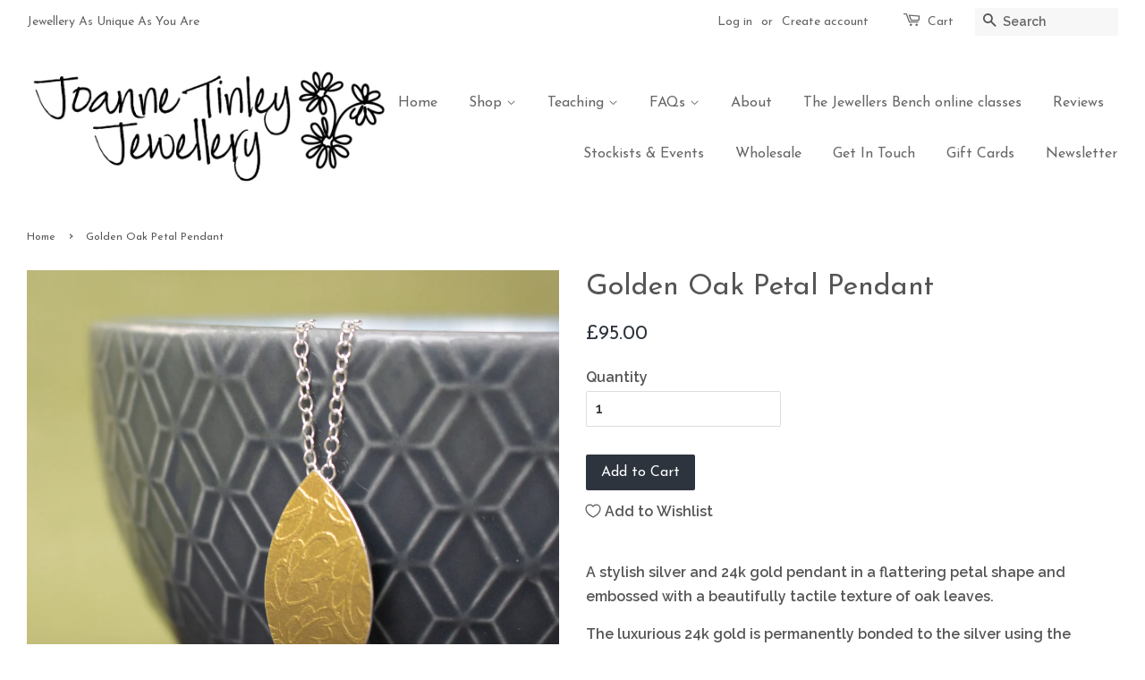

--- FILE ---
content_type: text/html; charset=utf-8
request_url: https://www.joannetinleyjewellery.com/products/golden-watercolour-oak-petal-pendant
body_size: 20614
content:
<!doctype html>
<!--[if lt IE 7]><html class="no-js lt-ie9 lt-ie8 lt-ie7" lang="en"> <![endif]-->
<!--[if IE 7]><html class="no-js lt-ie9 lt-ie8" lang="en"> <![endif]-->
<!--[if IE 8]><html class="no-js lt-ie9" lang="en"> <![endif]-->
<!--[if IE 9 ]><html class="ie9 no-js"> <![endif]-->
<!--[if (gt IE 9)|!(IE)]><!--> <html class="no-js"> <!--<![endif]-->
<head>

 <script async defer data-pin-hover="true" data-pin-tall="true" data-pin-round="true" data-pin-save="false" src="//assets.pinterest.com/js/pinit.js"></script>
  
  <!-- Basic page needs ================================================== -->
  <meta charset="utf-8">
  <meta http-equiv="X-UA-Compatible" content="IE=edge,chrome=1">

  
  <link rel="shortcut icon" href="//www.joannetinleyjewellery.com/cdn/shop/files/joannetinleyjewellery_logo_flowers_hi_res_32x32.jpg?v=1613687117" type="image/png" />
  

  <!-- Title and description ================================================== -->
  <title>
  Golden Oak Petal Pendant &ndash; Joanne Tinley Jewellery
  </title>

  
  <meta name="description" content="A stylish silver and 24k gold pendant in a flattering petal shape and embossed with a beautifully tactile texture of oak leaves. The luxurious 24k gold is permanently bonded to the silver using the method of Keum Boo, an ancient Korean technique meaning &quot;attached gold&quot;. The designs embossed into the Watercolour Collect">
  

  <!-- Social meta ================================================== -->
  

  <meta property="og:type" content="product">
  <meta property="og:title" content="Golden Oak Petal Pendant">
  <meta property="og:url" content="https://www.joannetinleyjewellery.com/products/golden-watercolour-oak-petal-pendant">
  
  <meta property="og:image" content="http://www.joannetinleyjewellery.com/cdn/shop/products/GWCpetalpendantoak_2a_grande.jpg?v=1591788007">
  <meta property="og:image:secure_url" content="https://www.joannetinleyjewellery.com/cdn/shop/products/GWCpetalpendantoak_2a_grande.jpg?v=1591788007">
  
  <meta property="og:image" content="http://www.joannetinleyjewellery.com/cdn/shop/products/GWCpetalpendantoak_1a_grande.jpg?v=1591788001">
  <meta property="og:image:secure_url" content="https://www.joannetinleyjewellery.com/cdn/shop/products/GWCpetalpendantoak_1a_grande.jpg?v=1591788001">
  
  <meta property="og:image" content="http://www.joannetinleyjewellery.com/cdn/shop/products/GWCpetalpendantoak_3a_grande.jpg?v=1591787995">
  <meta property="og:image:secure_url" content="https://www.joannetinleyjewellery.com/cdn/shop/products/GWCpetalpendantoak_3a_grande.jpg?v=1591787995">
  
  <meta property="og:price:amount" content="95.00">
  <meta property="og:price:currency" content="GBP">


  <meta property="og:description" content="A stylish silver and 24k gold pendant in a flattering petal shape and embossed with a beautifully tactile texture of oak leaves. The luxurious 24k gold is permanently bonded to the silver using the method of Keum Boo, an ancient Korean technique meaning &quot;attached gold&quot;. The designs embossed into the Watercolour Collect">

<meta property="og:site_name" content="Joanne Tinley Jewellery">


  <meta name="twitter:card" content="summary">



  <meta name="twitter:title" content="Golden Oak Petal Pendant">
  <meta name="twitter:description" content="A stylish silver and 24k gold pendant in a flattering petal shape and embossed with a beautifully tactile texture of oak leaves.
The luxurious 24k gold is permanently bonded to the silver using the me">



  <!-- Helpers ================================================== -->
  <link rel="canonical" href="https://www.joannetinleyjewellery.com/products/golden-watercolour-oak-petal-pendant">
  <meta name="viewport" content="width=device-width,initial-scale=1">
  <meta name="theme-color" content="#2d343d">

  <!-- CSS ================================================== -->
  <link href="//www.joannetinleyjewellery.com/cdn/shop/t/6/assets/timber.scss.css?v=69568667609751644901699202194" rel="stylesheet" type="text/css" media="all" />
  <link href="//www.joannetinleyjewellery.com/cdn/shop/t/6/assets/theme.scss.css?v=104318616776115151381699202194" rel="stylesheet" type="text/css" media="all" />

  
  
  
  <link href="//fonts.googleapis.com/css?family=Raleway:600,800" rel="stylesheet" type="text/css" media="all" />


  
    
    
    <link href="//fonts.googleapis.com/css?family=Josefin+Sans:400" rel="stylesheet" type="text/css" media="all" />
  


  
    
    
    <link href="//fonts.googleapis.com/css?family=Josefin+Sans:400" rel="stylesheet" type="text/css" media="all" />
  



  <script>
    window.theme = window.theme || {};

    var theme = {
      strings: {
        zoomClose: "Close (Esc)",
        zoomPrev: "Previous (Left arrow key)",
        zoomNext: "Next (Right arrow key)"
      },
      settings: {
        // Adding some settings to allow the editor to update correctly when they are changed
        themeBgImage: false,
        customBgImage: '',
        enableWideLayout: true,
        typeAccentTransform: false,
        typeAccentSpacing: false,
        baseFontSize: '16px',
        headerBaseFontSize: '32px',
        accentFontSize: '16px'
      },
      variables: {
        mediaQueryMedium: 'screen and (max-width: 768px)',
        bpSmall: false
      },
      moneyFormat: "£{{amount}}"
    }
  </script>

  <!-- Header hook for plugins ================================================== -->
  <script>window.performance && window.performance.mark && window.performance.mark('shopify.content_for_header.start');</script><meta name="google-site-verification" content="-zILkRyZiZQrx7XZROVuAiXwIpGRchJ6NedhcUiJHrs">
<meta id="shopify-digital-wallet" name="shopify-digital-wallet" content="/19487421/digital_wallets/dialog">
<meta name="shopify-checkout-api-token" content="5a2759e9aa2b0d13d3f10b6db4092475">
<meta id="in-context-paypal-metadata" data-shop-id="19487421" data-venmo-supported="false" data-environment="production" data-locale="en_US" data-paypal-v4="true" data-currency="GBP">
<link rel="alternate" type="application/json+oembed" href="https://www.joannetinleyjewellery.com/products/golden-watercolour-oak-petal-pendant.oembed">
<script async="async" src="/checkouts/internal/preloads.js?locale=en-GB"></script>
<link rel="preconnect" href="https://shop.app" crossorigin="anonymous">
<script async="async" src="https://shop.app/checkouts/internal/preloads.js?locale=en-GB&shop_id=19487421" crossorigin="anonymous"></script>
<script id="apple-pay-shop-capabilities" type="application/json">{"shopId":19487421,"countryCode":"GB","currencyCode":"GBP","merchantCapabilities":["supports3DS"],"merchantId":"gid:\/\/shopify\/Shop\/19487421","merchantName":"Joanne Tinley Jewellery","requiredBillingContactFields":["postalAddress","email","phone"],"requiredShippingContactFields":["postalAddress","email","phone"],"shippingType":"shipping","supportedNetworks":["visa","maestro","masterCard","amex","discover","elo"],"total":{"type":"pending","label":"Joanne Tinley Jewellery","amount":"1.00"},"shopifyPaymentsEnabled":true,"supportsSubscriptions":true}</script>
<script id="shopify-features" type="application/json">{"accessToken":"5a2759e9aa2b0d13d3f10b6db4092475","betas":["rich-media-storefront-analytics"],"domain":"www.joannetinleyjewellery.com","predictiveSearch":true,"shopId":19487421,"locale":"en"}</script>
<script>var Shopify = Shopify || {};
Shopify.shop = "joanne-tinley-jewellery.myshopify.com";
Shopify.locale = "en";
Shopify.currency = {"active":"GBP","rate":"1.0"};
Shopify.country = "GB";
Shopify.theme = {"name":"minimal (App: Wishlist King)","id":120603934782,"schema_name":"Minimal","schema_version":"3.2.0","theme_store_id":380,"role":"main"};
Shopify.theme.handle = "null";
Shopify.theme.style = {"id":null,"handle":null};
Shopify.cdnHost = "www.joannetinleyjewellery.com/cdn";
Shopify.routes = Shopify.routes || {};
Shopify.routes.root = "/";</script>
<script type="module">!function(o){(o.Shopify=o.Shopify||{}).modules=!0}(window);</script>
<script>!function(o){function n(){var o=[];function n(){o.push(Array.prototype.slice.apply(arguments))}return n.q=o,n}var t=o.Shopify=o.Shopify||{};t.loadFeatures=n(),t.autoloadFeatures=n()}(window);</script>
<script>
  window.ShopifyPay = window.ShopifyPay || {};
  window.ShopifyPay.apiHost = "shop.app\/pay";
  window.ShopifyPay.redirectState = null;
</script>
<script id="shop-js-analytics" type="application/json">{"pageType":"product"}</script>
<script defer="defer" async type="module" src="//www.joannetinleyjewellery.com/cdn/shopifycloud/shop-js/modules/v2/client.init-shop-cart-sync_BN7fPSNr.en.esm.js"></script>
<script defer="defer" async type="module" src="//www.joannetinleyjewellery.com/cdn/shopifycloud/shop-js/modules/v2/chunk.common_Cbph3Kss.esm.js"></script>
<script defer="defer" async type="module" src="//www.joannetinleyjewellery.com/cdn/shopifycloud/shop-js/modules/v2/chunk.modal_DKumMAJ1.esm.js"></script>
<script type="module">
  await import("//www.joannetinleyjewellery.com/cdn/shopifycloud/shop-js/modules/v2/client.init-shop-cart-sync_BN7fPSNr.en.esm.js");
await import("//www.joannetinleyjewellery.com/cdn/shopifycloud/shop-js/modules/v2/chunk.common_Cbph3Kss.esm.js");
await import("//www.joannetinleyjewellery.com/cdn/shopifycloud/shop-js/modules/v2/chunk.modal_DKumMAJ1.esm.js");

  window.Shopify.SignInWithShop?.initShopCartSync?.({"fedCMEnabled":true,"windoidEnabled":true});

</script>
<script>
  window.Shopify = window.Shopify || {};
  if (!window.Shopify.featureAssets) window.Shopify.featureAssets = {};
  window.Shopify.featureAssets['shop-js'] = {"shop-cart-sync":["modules/v2/client.shop-cart-sync_CJVUk8Jm.en.esm.js","modules/v2/chunk.common_Cbph3Kss.esm.js","modules/v2/chunk.modal_DKumMAJ1.esm.js"],"init-fed-cm":["modules/v2/client.init-fed-cm_7Fvt41F4.en.esm.js","modules/v2/chunk.common_Cbph3Kss.esm.js","modules/v2/chunk.modal_DKumMAJ1.esm.js"],"init-shop-email-lookup-coordinator":["modules/v2/client.init-shop-email-lookup-coordinator_Cc088_bR.en.esm.js","modules/v2/chunk.common_Cbph3Kss.esm.js","modules/v2/chunk.modal_DKumMAJ1.esm.js"],"init-windoid":["modules/v2/client.init-windoid_hPopwJRj.en.esm.js","modules/v2/chunk.common_Cbph3Kss.esm.js","modules/v2/chunk.modal_DKumMAJ1.esm.js"],"shop-button":["modules/v2/client.shop-button_B0jaPSNF.en.esm.js","modules/v2/chunk.common_Cbph3Kss.esm.js","modules/v2/chunk.modal_DKumMAJ1.esm.js"],"shop-cash-offers":["modules/v2/client.shop-cash-offers_DPIskqss.en.esm.js","modules/v2/chunk.common_Cbph3Kss.esm.js","modules/v2/chunk.modal_DKumMAJ1.esm.js"],"shop-toast-manager":["modules/v2/client.shop-toast-manager_CK7RT69O.en.esm.js","modules/v2/chunk.common_Cbph3Kss.esm.js","modules/v2/chunk.modal_DKumMAJ1.esm.js"],"init-shop-cart-sync":["modules/v2/client.init-shop-cart-sync_BN7fPSNr.en.esm.js","modules/v2/chunk.common_Cbph3Kss.esm.js","modules/v2/chunk.modal_DKumMAJ1.esm.js"],"init-customer-accounts-sign-up":["modules/v2/client.init-customer-accounts-sign-up_CfPf4CXf.en.esm.js","modules/v2/client.shop-login-button_DeIztwXF.en.esm.js","modules/v2/chunk.common_Cbph3Kss.esm.js","modules/v2/chunk.modal_DKumMAJ1.esm.js"],"pay-button":["modules/v2/client.pay-button_CgIwFSYN.en.esm.js","modules/v2/chunk.common_Cbph3Kss.esm.js","modules/v2/chunk.modal_DKumMAJ1.esm.js"],"init-customer-accounts":["modules/v2/client.init-customer-accounts_DQ3x16JI.en.esm.js","modules/v2/client.shop-login-button_DeIztwXF.en.esm.js","modules/v2/chunk.common_Cbph3Kss.esm.js","modules/v2/chunk.modal_DKumMAJ1.esm.js"],"avatar":["modules/v2/client.avatar_BTnouDA3.en.esm.js"],"init-shop-for-new-customer-accounts":["modules/v2/client.init-shop-for-new-customer-accounts_CsZy_esa.en.esm.js","modules/v2/client.shop-login-button_DeIztwXF.en.esm.js","modules/v2/chunk.common_Cbph3Kss.esm.js","modules/v2/chunk.modal_DKumMAJ1.esm.js"],"shop-follow-button":["modules/v2/client.shop-follow-button_BRMJjgGd.en.esm.js","modules/v2/chunk.common_Cbph3Kss.esm.js","modules/v2/chunk.modal_DKumMAJ1.esm.js"],"checkout-modal":["modules/v2/client.checkout-modal_B9Drz_yf.en.esm.js","modules/v2/chunk.common_Cbph3Kss.esm.js","modules/v2/chunk.modal_DKumMAJ1.esm.js"],"shop-login-button":["modules/v2/client.shop-login-button_DeIztwXF.en.esm.js","modules/v2/chunk.common_Cbph3Kss.esm.js","modules/v2/chunk.modal_DKumMAJ1.esm.js"],"lead-capture":["modules/v2/client.lead-capture_DXYzFM3R.en.esm.js","modules/v2/chunk.common_Cbph3Kss.esm.js","modules/v2/chunk.modal_DKumMAJ1.esm.js"],"shop-login":["modules/v2/client.shop-login_CA5pJqmO.en.esm.js","modules/v2/chunk.common_Cbph3Kss.esm.js","modules/v2/chunk.modal_DKumMAJ1.esm.js"],"payment-terms":["modules/v2/client.payment-terms_BxzfvcZJ.en.esm.js","modules/v2/chunk.common_Cbph3Kss.esm.js","modules/v2/chunk.modal_DKumMAJ1.esm.js"]};
</script>
<script>(function() {
  var isLoaded = false;
  function asyncLoad() {
    if (isLoaded) return;
    isLoaded = true;
    var urls = ["\/\/s3.amazonaws.com\/booster-eu-cookie\/joanne-tinley-jewellery.myshopify.com\/booster_eu_cookie.js?shop=joanne-tinley-jewellery.myshopify.com","\/\/d1liekpayvooaz.cloudfront.net\/apps\/customizery\/customizery.js?shop=joanne-tinley-jewellery.myshopify.com","https:\/\/lofreestuff.com\/api\/script?shop=joanne-tinley-jewellery.myshopify.com","https:\/\/lofreestuff.com\/api\/script?shop=joanne-tinley-jewellery.myshopify.com","https:\/\/storage.nfcube.com\/instafeed-d05f7320990d5a9d871a16a1c6974f60.js?shop=joanne-tinley-jewellery.myshopify.com","https:\/\/dashboard.mailerlite.com\/shopify\/20097\/1609811?shop=joanne-tinley-jewellery.myshopify.com"];
    for (var i = 0; i < urls.length; i++) {
      var s = document.createElement('script');
      s.type = 'text/javascript';
      s.async = true;
      s.src = urls[i];
      var x = document.getElementsByTagName('script')[0];
      x.parentNode.insertBefore(s, x);
    }
  };
  if(window.attachEvent) {
    window.attachEvent('onload', asyncLoad);
  } else {
    window.addEventListener('load', asyncLoad, false);
  }
})();</script>
<script id="__st">var __st={"a":19487421,"offset":0,"reqid":"30ce2306-fda9-4792-9a0e-776dc1acb87d-1769810816","pageurl":"www.joannetinleyjewellery.com\/products\/golden-watercolour-oak-petal-pendant","u":"83236290200b","p":"product","rtyp":"product","rid":4518311362622};</script>
<script>window.ShopifyPaypalV4VisibilityTracking = true;</script>
<script id="captcha-bootstrap">!function(){'use strict';const t='contact',e='account',n='new_comment',o=[[t,t],['blogs',n],['comments',n],[t,'customer']],c=[[e,'customer_login'],[e,'guest_login'],[e,'recover_customer_password'],[e,'create_customer']],r=t=>t.map((([t,e])=>`form[action*='/${t}']:not([data-nocaptcha='true']) input[name='form_type'][value='${e}']`)).join(','),a=t=>()=>t?[...document.querySelectorAll(t)].map((t=>t.form)):[];function s(){const t=[...o],e=r(t);return a(e)}const i='password',u='form_key',d=['recaptcha-v3-token','g-recaptcha-response','h-captcha-response',i],f=()=>{try{return window.sessionStorage}catch{return}},m='__shopify_v',_=t=>t.elements[u];function p(t,e,n=!1){try{const o=window.sessionStorage,c=JSON.parse(o.getItem(e)),{data:r}=function(t){const{data:e,action:n}=t;return t[m]||n?{data:e,action:n}:{data:t,action:n}}(c);for(const[e,n]of Object.entries(r))t.elements[e]&&(t.elements[e].value=n);n&&o.removeItem(e)}catch(o){console.error('form repopulation failed',{error:o})}}const l='form_type',E='cptcha';function T(t){t.dataset[E]=!0}const w=window,h=w.document,L='Shopify',v='ce_forms',y='captcha';let A=!1;((t,e)=>{const n=(g='f06e6c50-85a8-45c8-87d0-21a2b65856fe',I='https://cdn.shopify.com/shopifycloud/storefront-forms-hcaptcha/ce_storefront_forms_captcha_hcaptcha.v1.5.2.iife.js',D={infoText:'Protected by hCaptcha',privacyText:'Privacy',termsText:'Terms'},(t,e,n)=>{const o=w[L][v],c=o.bindForm;if(c)return c(t,g,e,D).then(n);var r;o.q.push([[t,g,e,D],n]),r=I,A||(h.body.append(Object.assign(h.createElement('script'),{id:'captcha-provider',async:!0,src:r})),A=!0)});var g,I,D;w[L]=w[L]||{},w[L][v]=w[L][v]||{},w[L][v].q=[],w[L][y]=w[L][y]||{},w[L][y].protect=function(t,e){n(t,void 0,e),T(t)},Object.freeze(w[L][y]),function(t,e,n,w,h,L){const[v,y,A,g]=function(t,e,n){const i=e?o:[],u=t?c:[],d=[...i,...u],f=r(d),m=r(i),_=r(d.filter((([t,e])=>n.includes(e))));return[a(f),a(m),a(_),s()]}(w,h,L),I=t=>{const e=t.target;return e instanceof HTMLFormElement?e:e&&e.form},D=t=>v().includes(t);t.addEventListener('submit',(t=>{const e=I(t);if(!e)return;const n=D(e)&&!e.dataset.hcaptchaBound&&!e.dataset.recaptchaBound,o=_(e),c=g().includes(e)&&(!o||!o.value);(n||c)&&t.preventDefault(),c&&!n&&(function(t){try{if(!f())return;!function(t){const e=f();if(!e)return;const n=_(t);if(!n)return;const o=n.value;o&&e.removeItem(o)}(t);const e=Array.from(Array(32),(()=>Math.random().toString(36)[2])).join('');!function(t,e){_(t)||t.append(Object.assign(document.createElement('input'),{type:'hidden',name:u})),t.elements[u].value=e}(t,e),function(t,e){const n=f();if(!n)return;const o=[...t.querySelectorAll(`input[type='${i}']`)].map((({name:t})=>t)),c=[...d,...o],r={};for(const[a,s]of new FormData(t).entries())c.includes(a)||(r[a]=s);n.setItem(e,JSON.stringify({[m]:1,action:t.action,data:r}))}(t,e)}catch(e){console.error('failed to persist form',e)}}(e),e.submit())}));const S=(t,e)=>{t&&!t.dataset[E]&&(n(t,e.some((e=>e===t))),T(t))};for(const o of['focusin','change'])t.addEventListener(o,(t=>{const e=I(t);D(e)&&S(e,y())}));const B=e.get('form_key'),M=e.get(l),P=B&&M;t.addEventListener('DOMContentLoaded',(()=>{const t=y();if(P)for(const e of t)e.elements[l].value===M&&p(e,B);[...new Set([...A(),...v().filter((t=>'true'===t.dataset.shopifyCaptcha))])].forEach((e=>S(e,t)))}))}(h,new URLSearchParams(w.location.search),n,t,e,['guest_login'])})(!0,!0)}();</script>
<script integrity="sha256-4kQ18oKyAcykRKYeNunJcIwy7WH5gtpwJnB7kiuLZ1E=" data-source-attribution="shopify.loadfeatures" defer="defer" src="//www.joannetinleyjewellery.com/cdn/shopifycloud/storefront/assets/storefront/load_feature-a0a9edcb.js" crossorigin="anonymous"></script>
<script crossorigin="anonymous" defer="defer" src="//www.joannetinleyjewellery.com/cdn/shopifycloud/storefront/assets/shopify_pay/storefront-65b4c6d7.js?v=20250812"></script>
<script data-source-attribution="shopify.dynamic_checkout.dynamic.init">var Shopify=Shopify||{};Shopify.PaymentButton=Shopify.PaymentButton||{isStorefrontPortableWallets:!0,init:function(){window.Shopify.PaymentButton.init=function(){};var t=document.createElement("script");t.src="https://www.joannetinleyjewellery.com/cdn/shopifycloud/portable-wallets/latest/portable-wallets.en.js",t.type="module",document.head.appendChild(t)}};
</script>
<script data-source-attribution="shopify.dynamic_checkout.buyer_consent">
  function portableWalletsHideBuyerConsent(e){var t=document.getElementById("shopify-buyer-consent"),n=document.getElementById("shopify-subscription-policy-button");t&&n&&(t.classList.add("hidden"),t.setAttribute("aria-hidden","true"),n.removeEventListener("click",e))}function portableWalletsShowBuyerConsent(e){var t=document.getElementById("shopify-buyer-consent"),n=document.getElementById("shopify-subscription-policy-button");t&&n&&(t.classList.remove("hidden"),t.removeAttribute("aria-hidden"),n.addEventListener("click",e))}window.Shopify?.PaymentButton&&(window.Shopify.PaymentButton.hideBuyerConsent=portableWalletsHideBuyerConsent,window.Shopify.PaymentButton.showBuyerConsent=portableWalletsShowBuyerConsent);
</script>
<script data-source-attribution="shopify.dynamic_checkout.cart.bootstrap">document.addEventListener("DOMContentLoaded",(function(){function t(){return document.querySelector("shopify-accelerated-checkout-cart, shopify-accelerated-checkout")}if(t())Shopify.PaymentButton.init();else{new MutationObserver((function(e,n){t()&&(Shopify.PaymentButton.init(),n.disconnect())})).observe(document.body,{childList:!0,subtree:!0})}}));
</script>
<link id="shopify-accelerated-checkout-styles" rel="stylesheet" media="screen" href="https://www.joannetinleyjewellery.com/cdn/shopifycloud/portable-wallets/latest/accelerated-checkout-backwards-compat.css" crossorigin="anonymous">
<style id="shopify-accelerated-checkout-cart">
        #shopify-buyer-consent {
  margin-top: 1em;
  display: inline-block;
  width: 100%;
}

#shopify-buyer-consent.hidden {
  display: none;
}

#shopify-subscription-policy-button {
  background: none;
  border: none;
  padding: 0;
  text-decoration: underline;
  font-size: inherit;
  cursor: pointer;
}

#shopify-subscription-policy-button::before {
  box-shadow: none;
}

      </style>

<script>window.performance && window.performance.mark && window.performance.mark('shopify.content_for_header.end');</script>

  

<!--[if lt IE 9]>
<script src="//cdnjs.cloudflare.com/ajax/libs/html5shiv/3.7.2/html5shiv.min.js" type="text/javascript"></script>
<link href="//www.joannetinleyjewellery.com/cdn/shop/t/6/assets/respond-proxy.html" id="respond-proxy" rel="respond-proxy" />
<link href="//www.joannetinleyjewellery.com/search?q=7a687366baac6843e3670605baa1c624" id="respond-redirect" rel="respond-redirect" />
<script src="//www.joannetinleyjewellery.com/search?q=7a687366baac6843e3670605baa1c624" type="text/javascript"></script>
<![endif]-->


  <script src="//ajax.googleapis.com/ajax/libs/jquery/2.2.3/jquery.min.js" type="text/javascript"></script>

  
  
  
  <meta name="p:domain_verify" content="594bcb66b1c92b1be9e1d30c4e336dd6"/>
  
  <script type="text/javascript">
!function(e){if(!window.pintrk){window.pintrk=function()
{window.pintrk.queue.push(Array.prototype.slice.call(arguments))};var
n=window.pintrk;n.queue=[],n.version="3.0";var
t=document.createElement("script");t.async=!0,t.src=e;var
r=document.getElementsByTagName("script")[0];r.parentNode.insertBefore(t,r)}}
("https://s.pinimg.com/ct/core.js"); 

pintrk('load','2613552983310', { em: '', });
pintrk('page');
</script> 
<noscript> 
<img height="1" width="1" style="display:none;" alt=""
src="https://ct.pinterest.com/v3/?tid=2613552983310&noscript=1" /> 
</noscript>

<link href="https://monorail-edge.shopifysvc.com" rel="dns-prefetch">
<script>(function(){if ("sendBeacon" in navigator && "performance" in window) {try {var session_token_from_headers = performance.getEntriesByType('navigation')[0].serverTiming.find(x => x.name == '_s').description;} catch {var session_token_from_headers = undefined;}var session_cookie_matches = document.cookie.match(/_shopify_s=([^;]*)/);var session_token_from_cookie = session_cookie_matches && session_cookie_matches.length === 2 ? session_cookie_matches[1] : "";var session_token = session_token_from_headers || session_token_from_cookie || "";function handle_abandonment_event(e) {var entries = performance.getEntries().filter(function(entry) {return /monorail-edge.shopifysvc.com/.test(entry.name);});if (!window.abandonment_tracked && entries.length === 0) {window.abandonment_tracked = true;var currentMs = Date.now();var navigation_start = performance.timing.navigationStart;var payload = {shop_id: 19487421,url: window.location.href,navigation_start,duration: currentMs - navigation_start,session_token,page_type: "product"};window.navigator.sendBeacon("https://monorail-edge.shopifysvc.com/v1/produce", JSON.stringify({schema_id: "online_store_buyer_site_abandonment/1.1",payload: payload,metadata: {event_created_at_ms: currentMs,event_sent_at_ms: currentMs}}));}}window.addEventListener('pagehide', handle_abandonment_event);}}());</script>
<script id="web-pixels-manager-setup">(function e(e,d,r,n,o){if(void 0===o&&(o={}),!Boolean(null===(a=null===(i=window.Shopify)||void 0===i?void 0:i.analytics)||void 0===a?void 0:a.replayQueue)){var i,a;window.Shopify=window.Shopify||{};var t=window.Shopify;t.analytics=t.analytics||{};var s=t.analytics;s.replayQueue=[],s.publish=function(e,d,r){return s.replayQueue.push([e,d,r]),!0};try{self.performance.mark("wpm:start")}catch(e){}var l=function(){var e={modern:/Edge?\/(1{2}[4-9]|1[2-9]\d|[2-9]\d{2}|\d{4,})\.\d+(\.\d+|)|Firefox\/(1{2}[4-9]|1[2-9]\d|[2-9]\d{2}|\d{4,})\.\d+(\.\d+|)|Chrom(ium|e)\/(9{2}|\d{3,})\.\d+(\.\d+|)|(Maci|X1{2}).+ Version\/(15\.\d+|(1[6-9]|[2-9]\d|\d{3,})\.\d+)([,.]\d+|)( \(\w+\)|)( Mobile\/\w+|) Safari\/|Chrome.+OPR\/(9{2}|\d{3,})\.\d+\.\d+|(CPU[ +]OS|iPhone[ +]OS|CPU[ +]iPhone|CPU IPhone OS|CPU iPad OS)[ +]+(15[._]\d+|(1[6-9]|[2-9]\d|\d{3,})[._]\d+)([._]\d+|)|Android:?[ /-](13[3-9]|1[4-9]\d|[2-9]\d{2}|\d{4,})(\.\d+|)(\.\d+|)|Android.+Firefox\/(13[5-9]|1[4-9]\d|[2-9]\d{2}|\d{4,})\.\d+(\.\d+|)|Android.+Chrom(ium|e)\/(13[3-9]|1[4-9]\d|[2-9]\d{2}|\d{4,})\.\d+(\.\d+|)|SamsungBrowser\/([2-9]\d|\d{3,})\.\d+/,legacy:/Edge?\/(1[6-9]|[2-9]\d|\d{3,})\.\d+(\.\d+|)|Firefox\/(5[4-9]|[6-9]\d|\d{3,})\.\d+(\.\d+|)|Chrom(ium|e)\/(5[1-9]|[6-9]\d|\d{3,})\.\d+(\.\d+|)([\d.]+$|.*Safari\/(?![\d.]+ Edge\/[\d.]+$))|(Maci|X1{2}).+ Version\/(10\.\d+|(1[1-9]|[2-9]\d|\d{3,})\.\d+)([,.]\d+|)( \(\w+\)|)( Mobile\/\w+|) Safari\/|Chrome.+OPR\/(3[89]|[4-9]\d|\d{3,})\.\d+\.\d+|(CPU[ +]OS|iPhone[ +]OS|CPU[ +]iPhone|CPU IPhone OS|CPU iPad OS)[ +]+(10[._]\d+|(1[1-9]|[2-9]\d|\d{3,})[._]\d+)([._]\d+|)|Android:?[ /-](13[3-9]|1[4-9]\d|[2-9]\d{2}|\d{4,})(\.\d+|)(\.\d+|)|Mobile Safari.+OPR\/([89]\d|\d{3,})\.\d+\.\d+|Android.+Firefox\/(13[5-9]|1[4-9]\d|[2-9]\d{2}|\d{4,})\.\d+(\.\d+|)|Android.+Chrom(ium|e)\/(13[3-9]|1[4-9]\d|[2-9]\d{2}|\d{4,})\.\d+(\.\d+|)|Android.+(UC? ?Browser|UCWEB|U3)[ /]?(15\.([5-9]|\d{2,})|(1[6-9]|[2-9]\d|\d{3,})\.\d+)\.\d+|SamsungBrowser\/(5\.\d+|([6-9]|\d{2,})\.\d+)|Android.+MQ{2}Browser\/(14(\.(9|\d{2,})|)|(1[5-9]|[2-9]\d|\d{3,})(\.\d+|))(\.\d+|)|K[Aa][Ii]OS\/(3\.\d+|([4-9]|\d{2,})\.\d+)(\.\d+|)/},d=e.modern,r=e.legacy,n=navigator.userAgent;return n.match(d)?"modern":n.match(r)?"legacy":"unknown"}(),u="modern"===l?"modern":"legacy",c=(null!=n?n:{modern:"",legacy:""})[u],f=function(e){return[e.baseUrl,"/wpm","/b",e.hashVersion,"modern"===e.buildTarget?"m":"l",".js"].join("")}({baseUrl:d,hashVersion:r,buildTarget:u}),m=function(e){var d=e.version,r=e.bundleTarget,n=e.surface,o=e.pageUrl,i=e.monorailEndpoint;return{emit:function(e){var a=e.status,t=e.errorMsg,s=(new Date).getTime(),l=JSON.stringify({metadata:{event_sent_at_ms:s},events:[{schema_id:"web_pixels_manager_load/3.1",payload:{version:d,bundle_target:r,page_url:o,status:a,surface:n,error_msg:t},metadata:{event_created_at_ms:s}}]});if(!i)return console&&console.warn&&console.warn("[Web Pixels Manager] No Monorail endpoint provided, skipping logging."),!1;try{return self.navigator.sendBeacon.bind(self.navigator)(i,l)}catch(e){}var u=new XMLHttpRequest;try{return u.open("POST",i,!0),u.setRequestHeader("Content-Type","text/plain"),u.send(l),!0}catch(e){return console&&console.warn&&console.warn("[Web Pixels Manager] Got an unhandled error while logging to Monorail."),!1}}}}({version:r,bundleTarget:l,surface:e.surface,pageUrl:self.location.href,monorailEndpoint:e.monorailEndpoint});try{o.browserTarget=l,function(e){var d=e.src,r=e.async,n=void 0===r||r,o=e.onload,i=e.onerror,a=e.sri,t=e.scriptDataAttributes,s=void 0===t?{}:t,l=document.createElement("script"),u=document.querySelector("head"),c=document.querySelector("body");if(l.async=n,l.src=d,a&&(l.integrity=a,l.crossOrigin="anonymous"),s)for(var f in s)if(Object.prototype.hasOwnProperty.call(s,f))try{l.dataset[f]=s[f]}catch(e){}if(o&&l.addEventListener("load",o),i&&l.addEventListener("error",i),u)u.appendChild(l);else{if(!c)throw new Error("Did not find a head or body element to append the script");c.appendChild(l)}}({src:f,async:!0,onload:function(){if(!function(){var e,d;return Boolean(null===(d=null===(e=window.Shopify)||void 0===e?void 0:e.analytics)||void 0===d?void 0:d.initialized)}()){var d=window.webPixelsManager.init(e)||void 0;if(d){var r=window.Shopify.analytics;r.replayQueue.forEach((function(e){var r=e[0],n=e[1],o=e[2];d.publishCustomEvent(r,n,o)})),r.replayQueue=[],r.publish=d.publishCustomEvent,r.visitor=d.visitor,r.initialized=!0}}},onerror:function(){return m.emit({status:"failed",errorMsg:"".concat(f," has failed to load")})},sri:function(e){var d=/^sha384-[A-Za-z0-9+/=]+$/;return"string"==typeof e&&d.test(e)}(c)?c:"",scriptDataAttributes:o}),m.emit({status:"loading"})}catch(e){m.emit({status:"failed",errorMsg:(null==e?void 0:e.message)||"Unknown error"})}}})({shopId: 19487421,storefrontBaseUrl: "https://www.joannetinleyjewellery.com",extensionsBaseUrl: "https://extensions.shopifycdn.com/cdn/shopifycloud/web-pixels-manager",monorailEndpoint: "https://monorail-edge.shopifysvc.com/unstable/produce_batch",surface: "storefront-renderer",enabledBetaFlags: ["2dca8a86"],webPixelsConfigList: [{"id":"996639104","configuration":"{\"config\":\"{\\\"pixel_id\\\":\\\"GT-5M356GX\\\",\\\"target_country\\\":\\\"GB\\\",\\\"gtag_events\\\":[{\\\"type\\\":\\\"purchase\\\",\\\"action_label\\\":\\\"MC-LY0W6L2PQF\\\"},{\\\"type\\\":\\\"page_view\\\",\\\"action_label\\\":\\\"MC-LY0W6L2PQF\\\"},{\\\"type\\\":\\\"view_item\\\",\\\"action_label\\\":\\\"MC-LY0W6L2PQF\\\"}],\\\"enable_monitoring_mode\\\":false}\"}","eventPayloadVersion":"v1","runtimeContext":"OPEN","scriptVersion":"b2a88bafab3e21179ed38636efcd8a93","type":"APP","apiClientId":1780363,"privacyPurposes":[],"dataSharingAdjustments":{"protectedCustomerApprovalScopes":["read_customer_address","read_customer_email","read_customer_name","read_customer_personal_data","read_customer_phone"]}},{"id":"84869182","configuration":"{\"pixel_id\":\"434586120886507\",\"pixel_type\":\"facebook_pixel\",\"metaapp_system_user_token\":\"-\"}","eventPayloadVersion":"v1","runtimeContext":"OPEN","scriptVersion":"ca16bc87fe92b6042fbaa3acc2fbdaa6","type":"APP","apiClientId":2329312,"privacyPurposes":["ANALYTICS","MARKETING","SALE_OF_DATA"],"dataSharingAdjustments":{"protectedCustomerApprovalScopes":["read_customer_address","read_customer_email","read_customer_name","read_customer_personal_data","read_customer_phone"]}},{"id":"49938494","configuration":"{\"tagID\":\"2613552983310\"}","eventPayloadVersion":"v1","runtimeContext":"STRICT","scriptVersion":"18031546ee651571ed29edbe71a3550b","type":"APP","apiClientId":3009811,"privacyPurposes":["ANALYTICS","MARKETING","SALE_OF_DATA"],"dataSharingAdjustments":{"protectedCustomerApprovalScopes":["read_customer_address","read_customer_email","read_customer_name","read_customer_personal_data","read_customer_phone"]}},{"id":"181371264","eventPayloadVersion":"v1","runtimeContext":"LAX","scriptVersion":"1","type":"CUSTOM","privacyPurposes":["ANALYTICS"],"name":"Google Analytics tag (migrated)"},{"id":"shopify-app-pixel","configuration":"{}","eventPayloadVersion":"v1","runtimeContext":"STRICT","scriptVersion":"0450","apiClientId":"shopify-pixel","type":"APP","privacyPurposes":["ANALYTICS","MARKETING"]},{"id":"shopify-custom-pixel","eventPayloadVersion":"v1","runtimeContext":"LAX","scriptVersion":"0450","apiClientId":"shopify-pixel","type":"CUSTOM","privacyPurposes":["ANALYTICS","MARKETING"]}],isMerchantRequest: false,initData: {"shop":{"name":"Joanne Tinley Jewellery","paymentSettings":{"currencyCode":"GBP"},"myshopifyDomain":"joanne-tinley-jewellery.myshopify.com","countryCode":"GB","storefrontUrl":"https:\/\/www.joannetinleyjewellery.com"},"customer":null,"cart":null,"checkout":null,"productVariants":[{"price":{"amount":95.0,"currencyCode":"GBP"},"product":{"title":"Golden Oak Petal Pendant","vendor":"Joanne Tinley Jewellery","id":"4518311362622","untranslatedTitle":"Golden Oak Petal Pendant","url":"\/products\/golden-watercolour-oak-petal-pendant","type":"pendant"},"id":"31848148631614","image":{"src":"\/\/www.joannetinleyjewellery.com\/cdn\/shop\/products\/GWCpetalpendantoak_3a.jpg?v=1591787995"},"sku":"GWCOpetalpendant","title":"Default Title","untranslatedTitle":"Default Title"}],"purchasingCompany":null},},"https://www.joannetinleyjewellery.com/cdn","1d2a099fw23dfb22ep557258f5m7a2edbae",{"modern":"","legacy":""},{"shopId":"19487421","storefrontBaseUrl":"https:\/\/www.joannetinleyjewellery.com","extensionBaseUrl":"https:\/\/extensions.shopifycdn.com\/cdn\/shopifycloud\/web-pixels-manager","surface":"storefront-renderer","enabledBetaFlags":"[\"2dca8a86\"]","isMerchantRequest":"false","hashVersion":"1d2a099fw23dfb22ep557258f5m7a2edbae","publish":"custom","events":"[[\"page_viewed\",{}],[\"product_viewed\",{\"productVariant\":{\"price\":{\"amount\":95.0,\"currencyCode\":\"GBP\"},\"product\":{\"title\":\"Golden Oak Petal Pendant\",\"vendor\":\"Joanne Tinley Jewellery\",\"id\":\"4518311362622\",\"untranslatedTitle\":\"Golden Oak Petal Pendant\",\"url\":\"\/products\/golden-watercolour-oak-petal-pendant\",\"type\":\"pendant\"},\"id\":\"31848148631614\",\"image\":{\"src\":\"\/\/www.joannetinleyjewellery.com\/cdn\/shop\/products\/GWCpetalpendantoak_3a.jpg?v=1591787995\"},\"sku\":\"GWCOpetalpendant\",\"title\":\"Default Title\",\"untranslatedTitle\":\"Default Title\"}}]]"});</script><script>
  window.ShopifyAnalytics = window.ShopifyAnalytics || {};
  window.ShopifyAnalytics.meta = window.ShopifyAnalytics.meta || {};
  window.ShopifyAnalytics.meta.currency = 'GBP';
  var meta = {"product":{"id":4518311362622,"gid":"gid:\/\/shopify\/Product\/4518311362622","vendor":"Joanne Tinley Jewellery","type":"pendant","handle":"golden-watercolour-oak-petal-pendant","variants":[{"id":31848148631614,"price":9500,"name":"Golden Oak Petal Pendant","public_title":null,"sku":"GWCOpetalpendant"}],"remote":false},"page":{"pageType":"product","resourceType":"product","resourceId":4518311362622,"requestId":"30ce2306-fda9-4792-9a0e-776dc1acb87d-1769810816"}};
  for (var attr in meta) {
    window.ShopifyAnalytics.meta[attr] = meta[attr];
  }
</script>
<script class="analytics">
  (function () {
    var customDocumentWrite = function(content) {
      var jquery = null;

      if (window.jQuery) {
        jquery = window.jQuery;
      } else if (window.Checkout && window.Checkout.$) {
        jquery = window.Checkout.$;
      }

      if (jquery) {
        jquery('body').append(content);
      }
    };

    var hasLoggedConversion = function(token) {
      if (token) {
        return document.cookie.indexOf('loggedConversion=' + token) !== -1;
      }
      return false;
    }

    var setCookieIfConversion = function(token) {
      if (token) {
        var twoMonthsFromNow = new Date(Date.now());
        twoMonthsFromNow.setMonth(twoMonthsFromNow.getMonth() + 2);

        document.cookie = 'loggedConversion=' + token + '; expires=' + twoMonthsFromNow;
      }
    }

    var trekkie = window.ShopifyAnalytics.lib = window.trekkie = window.trekkie || [];
    if (trekkie.integrations) {
      return;
    }
    trekkie.methods = [
      'identify',
      'page',
      'ready',
      'track',
      'trackForm',
      'trackLink'
    ];
    trekkie.factory = function(method) {
      return function() {
        var args = Array.prototype.slice.call(arguments);
        args.unshift(method);
        trekkie.push(args);
        return trekkie;
      };
    };
    for (var i = 0; i < trekkie.methods.length; i++) {
      var key = trekkie.methods[i];
      trekkie[key] = trekkie.factory(key);
    }
    trekkie.load = function(config) {
      trekkie.config = config || {};
      trekkie.config.initialDocumentCookie = document.cookie;
      var first = document.getElementsByTagName('script')[0];
      var script = document.createElement('script');
      script.type = 'text/javascript';
      script.onerror = function(e) {
        var scriptFallback = document.createElement('script');
        scriptFallback.type = 'text/javascript';
        scriptFallback.onerror = function(error) {
                var Monorail = {
      produce: function produce(monorailDomain, schemaId, payload) {
        var currentMs = new Date().getTime();
        var event = {
          schema_id: schemaId,
          payload: payload,
          metadata: {
            event_created_at_ms: currentMs,
            event_sent_at_ms: currentMs
          }
        };
        return Monorail.sendRequest("https://" + monorailDomain + "/v1/produce", JSON.stringify(event));
      },
      sendRequest: function sendRequest(endpointUrl, payload) {
        // Try the sendBeacon API
        if (window && window.navigator && typeof window.navigator.sendBeacon === 'function' && typeof window.Blob === 'function' && !Monorail.isIos12()) {
          var blobData = new window.Blob([payload], {
            type: 'text/plain'
          });

          if (window.navigator.sendBeacon(endpointUrl, blobData)) {
            return true;
          } // sendBeacon was not successful

        } // XHR beacon

        var xhr = new XMLHttpRequest();

        try {
          xhr.open('POST', endpointUrl);
          xhr.setRequestHeader('Content-Type', 'text/plain');
          xhr.send(payload);
        } catch (e) {
          console.log(e);
        }

        return false;
      },
      isIos12: function isIos12() {
        return window.navigator.userAgent.lastIndexOf('iPhone; CPU iPhone OS 12_') !== -1 || window.navigator.userAgent.lastIndexOf('iPad; CPU OS 12_') !== -1;
      }
    };
    Monorail.produce('monorail-edge.shopifysvc.com',
      'trekkie_storefront_load_errors/1.1',
      {shop_id: 19487421,
      theme_id: 120603934782,
      app_name: "storefront",
      context_url: window.location.href,
      source_url: "//www.joannetinleyjewellery.com/cdn/s/trekkie.storefront.c59ea00e0474b293ae6629561379568a2d7c4bba.min.js"});

        };
        scriptFallback.async = true;
        scriptFallback.src = '//www.joannetinleyjewellery.com/cdn/s/trekkie.storefront.c59ea00e0474b293ae6629561379568a2d7c4bba.min.js';
        first.parentNode.insertBefore(scriptFallback, first);
      };
      script.async = true;
      script.src = '//www.joannetinleyjewellery.com/cdn/s/trekkie.storefront.c59ea00e0474b293ae6629561379568a2d7c4bba.min.js';
      first.parentNode.insertBefore(script, first);
    };
    trekkie.load(
      {"Trekkie":{"appName":"storefront","development":false,"defaultAttributes":{"shopId":19487421,"isMerchantRequest":null,"themeId":120603934782,"themeCityHash":"7766631225487081989","contentLanguage":"en","currency":"GBP","eventMetadataId":"579137b2-5d1d-4d6a-a2c1-139dec6f8d5a"},"isServerSideCookieWritingEnabled":true,"monorailRegion":"shop_domain","enabledBetaFlags":["65f19447","b5387b81"]},"Session Attribution":{},"S2S":{"facebookCapiEnabled":true,"source":"trekkie-storefront-renderer","apiClientId":580111}}
    );

    var loaded = false;
    trekkie.ready(function() {
      if (loaded) return;
      loaded = true;

      window.ShopifyAnalytics.lib = window.trekkie;

      var originalDocumentWrite = document.write;
      document.write = customDocumentWrite;
      try { window.ShopifyAnalytics.merchantGoogleAnalytics.call(this); } catch(error) {};
      document.write = originalDocumentWrite;

      window.ShopifyAnalytics.lib.page(null,{"pageType":"product","resourceType":"product","resourceId":4518311362622,"requestId":"30ce2306-fda9-4792-9a0e-776dc1acb87d-1769810816","shopifyEmitted":true});

      var match = window.location.pathname.match(/checkouts\/(.+)\/(thank_you|post_purchase)/)
      var token = match? match[1]: undefined;
      if (!hasLoggedConversion(token)) {
        setCookieIfConversion(token);
        window.ShopifyAnalytics.lib.track("Viewed Product",{"currency":"GBP","variantId":31848148631614,"productId":4518311362622,"productGid":"gid:\/\/shopify\/Product\/4518311362622","name":"Golden Oak Petal Pendant","price":"95.00","sku":"GWCOpetalpendant","brand":"Joanne Tinley Jewellery","variant":null,"category":"pendant","nonInteraction":true,"remote":false},undefined,undefined,{"shopifyEmitted":true});
      window.ShopifyAnalytics.lib.track("monorail:\/\/trekkie_storefront_viewed_product\/1.1",{"currency":"GBP","variantId":31848148631614,"productId":4518311362622,"productGid":"gid:\/\/shopify\/Product\/4518311362622","name":"Golden Oak Petal Pendant","price":"95.00","sku":"GWCOpetalpendant","brand":"Joanne Tinley Jewellery","variant":null,"category":"pendant","nonInteraction":true,"remote":false,"referer":"https:\/\/www.joannetinleyjewellery.com\/products\/golden-watercolour-oak-petal-pendant"});
      }
    });


        var eventsListenerScript = document.createElement('script');
        eventsListenerScript.async = true;
        eventsListenerScript.src = "//www.joannetinleyjewellery.com/cdn/shopifycloud/storefront/assets/shop_events_listener-3da45d37.js";
        document.getElementsByTagName('head')[0].appendChild(eventsListenerScript);

})();</script>
  <script>
  if (!window.ga || (window.ga && typeof window.ga !== 'function')) {
    window.ga = function ga() {
      (window.ga.q = window.ga.q || []).push(arguments);
      if (window.Shopify && window.Shopify.analytics && typeof window.Shopify.analytics.publish === 'function') {
        window.Shopify.analytics.publish("ga_stub_called", {}, {sendTo: "google_osp_migration"});
      }
      console.error("Shopify's Google Analytics stub called with:", Array.from(arguments), "\nSee https://help.shopify.com/manual/promoting-marketing/pixels/pixel-migration#google for more information.");
    };
    if (window.Shopify && window.Shopify.analytics && typeof window.Shopify.analytics.publish === 'function') {
      window.Shopify.analytics.publish("ga_stub_initialized", {}, {sendTo: "google_osp_migration"});
    }
  }
</script>
<script
  defer
  src="https://www.joannetinleyjewellery.com/cdn/shopifycloud/perf-kit/shopify-perf-kit-3.1.0.min.js"
  data-application="storefront-renderer"
  data-shop-id="19487421"
  data-render-region="gcp-us-east1"
  data-page-type="product"
  data-theme-instance-id="120603934782"
  data-theme-name="Minimal"
  data-theme-version="3.2.0"
  data-monorail-region="shop_domain"
  data-resource-timing-sampling-rate="10"
  data-shs="true"
  data-shs-beacon="true"
  data-shs-export-with-fetch="true"
  data-shs-logs-sample-rate="1"
  data-shs-beacon-endpoint="https://www.joannetinleyjewellery.com/api/collect"
></script>
</head>

<body id="golden-oak-petal-pendant" class="template-product" >
<!-- Google Tag Manager (noscript) -->
<noscript><iframe src="https://www.googletagmanager.com/ns.html?id=GTM-T5GNV3Z"
height="0" width="0" style="display:none;visibility:hidden"></iframe></noscript>
<!-- End Google Tag Manager (noscript) -->
  <div id="shopify-section-header" class="shopify-section"><style>
  .site-header__logo a {
    max-width: 450px;
  }

  /*================= If logo is above navigation ================== */
  

  /*============ If logo is on the same line as navigation ============ */
  


  
    @media screen and (min-width: 769px) {
      .site-nav {
        text-align: right!important;
      }
    }
  
</style>

<div data-section-id="header" data-section-type="header-section">
  <div class="header-bar">
    <div class="wrapper medium-down--hide">
      <div class="post-large--display-table">

        
          <div class="header-bar__left post-large--display-table-cell">

            

            

            
              <div class="header-bar__module header-bar__message">
                Jewellery As Unique As You Are
              </div>
            

          </div>
        

        <div class="header-bar__right post-large--display-table-cell">

          
            <ul class="header-bar__module header-bar__module--list">
              
                <li>
                  <a href="/account/login" id="customer_login_link">Log in</a>
                </li>
                <li>or</li>
                <li>
                  <a href="/account/register" id="customer_register_link">Create account</a>
                </li>
              
            </ul>
          

          <div class="header-bar__module">
            <span class="header-bar__sep" aria-hidden="true"></span>
            <a href="/cart" class="cart-page-link">
              <span class="icon icon-cart header-bar__cart-icon" aria-hidden="true"></span>
            </a>
          </div>

          <div class="header-bar__module">
            <a href="/cart" class="cart-page-link">
              Cart
              <span class="cart-count header-bar__cart-count hidden-count">0</span>
            </a>
          </div>

          
            
              <div class="header-bar__module header-bar__search">
                


  <form action="/search" method="get" class="header-bar__search-form clearfix" role="search">
    
    <button type="submit" class="btn icon-fallback-text header-bar__search-submit">
      <span class="icon icon-search" aria-hidden="true"></span>
      <span class="fallback-text">Search</span>
    </button>
    <input type="search" name="q" value="" aria-label="Search" class="header-bar__search-input" placeholder="Search">
  </form>


              </div>
            
          

        </div>
      </div>
    </div>
    <div class="wrapper post-large--hide">
      
        <button type="button" class="mobile-nav-trigger" id="MobileNavTrigger" data-menu-state="close">
          <span class="icon icon-hamburger" aria-hidden="true"></span>
          Menu
        </button>
      
      <a href="/cart" class="cart-page-link mobile-cart-page-link">
        <span class="icon icon-cart header-bar__cart-icon" aria-hidden="true"></span>
        Cart <span class="cart-count hidden-count">0</span>
      </a>
    </div>
    <ul id="MobileNav" class="mobile-nav post-large--hide">
  
  
  
  <li class="mobile-nav__link" aria-haspopup="true">
    
      <a href="/" class="mobile-nav">
        Home
      </a>
    
  </li>
  
  
  <li class="mobile-nav__link" aria-haspopup="true">
    
      <a href="/pages/jewellery-collections" class="mobile-nav__sublist-trigger">
        Shop
        <span class="icon-fallback-text mobile-nav__sublist-expand">
  <span class="icon icon-plus" aria-hidden="true"></span>
  <span class="fallback-text">+</span>
</span>
<span class="icon-fallback-text mobile-nav__sublist-contract">
  <span class="icon icon-minus" aria-hidden="true"></span>
  <span class="fallback-text">-</span>
</span>

      </a>
      <ul class="mobile-nav__sublist">  
        
        
        
        
        
          <li class="mobile-nav__sublist-link">
            <a href="/">Home</a>
          </li>
        
        
          <li class="mobile-nav__sublist-link">
            <a href="/pages/jewellery-collections">Shop</a>
          </li>
        
        
          <li class="mobile-nav__sublist-link">
            <a href="/pages/teaching">Teaching</a>
          </li>
        
        
          <li class="mobile-nav__sublist-link">
            <a href="/pages/faqs">FAQs</a>
          </li>
        
        
          <li class="mobile-nav__sublist-link">
            <a href="/pages/about">About</a>
          </li>
        
        
          <li class="mobile-nav__sublist-link">
            <a href="https://www.thejewellersbench.com/">The Jewellers Bench online classes</a>
          </li>
        
        
          <li class="mobile-nav__sublist-link">
            <a href="/pages/reviews">Reviews</a>
          </li>
        
        
          <li class="mobile-nav__sublist-link">
            <a href="/pages/stockists-events">Stockists & Events</a>
          </li>
        
        
          <li class="mobile-nav__sublist-link">
            <a href="/pages/wholesale">Wholesale</a>
          </li>
        
        
          <li class="mobile-nav__sublist-link">
            <a href="/pages/get-in-touch">Get In Touch</a>
          </li>
        
        
          <li class="mobile-nav__sublist-link">
            <a href="/collections/gift-cards">Gift Cards</a>
          </li>
        
        
          <li class="mobile-nav__sublist-link">
            <a href="/pages/newsletter">Newsletter</a>
          </li>
        
      </ul>
    
  </li>
  
  
  <li class="mobile-nav__link" aria-haspopup="true">
    
      <a href="/pages/teaching" class="mobile-nav__sublist-trigger">
        Teaching
        <span class="icon-fallback-text mobile-nav__sublist-expand">
  <span class="icon icon-plus" aria-hidden="true"></span>
  <span class="fallback-text">+</span>
</span>
<span class="icon-fallback-text mobile-nav__sublist-contract">
  <span class="icon icon-minus" aria-hidden="true"></span>
  <span class="fallback-text">-</span>
</span>

      </a>
      <ul class="mobile-nav__sublist">  
        
        
        
        
        
          <li class="mobile-nav__sublist-link">
            <a href="/">Home</a>
          </li>
        
        
          <li class="mobile-nav__sublist-link">
            <a href="/pages/jewellery-collections">Shop</a>
          </li>
        
        
          <li class="mobile-nav__sublist-link">
            <a href="/pages/teaching">Teaching</a>
          </li>
        
        
          <li class="mobile-nav__sublist-link">
            <a href="/pages/faqs">FAQs</a>
          </li>
        
        
          <li class="mobile-nav__sublist-link">
            <a href="/pages/about">About</a>
          </li>
        
        
          <li class="mobile-nav__sublist-link">
            <a href="https://www.thejewellersbench.com/">The Jewellers Bench online classes</a>
          </li>
        
        
          <li class="mobile-nav__sublist-link">
            <a href="/pages/reviews">Reviews</a>
          </li>
        
        
          <li class="mobile-nav__sublist-link">
            <a href="/pages/stockists-events">Stockists & Events</a>
          </li>
        
        
          <li class="mobile-nav__sublist-link">
            <a href="/pages/wholesale">Wholesale</a>
          </li>
        
        
          <li class="mobile-nav__sublist-link">
            <a href="/pages/get-in-touch">Get In Touch</a>
          </li>
        
        
          <li class="mobile-nav__sublist-link">
            <a href="/collections/gift-cards">Gift Cards</a>
          </li>
        
        
          <li class="mobile-nav__sublist-link">
            <a href="/pages/newsletter">Newsletter</a>
          </li>
        
      </ul>
    
  </li>
  
  
  <li class="mobile-nav__link" aria-haspopup="true">
    
      <a href="/pages/faqs" class="mobile-nav__sublist-trigger">
        FAQs
        <span class="icon-fallback-text mobile-nav__sublist-expand">
  <span class="icon icon-plus" aria-hidden="true"></span>
  <span class="fallback-text">+</span>
</span>
<span class="icon-fallback-text mobile-nav__sublist-contract">
  <span class="icon icon-minus" aria-hidden="true"></span>
  <span class="fallback-text">-</span>
</span>

      </a>
      <ul class="mobile-nav__sublist">  
        
        
        
        
        
          <li class="mobile-nav__sublist-link">
            <a href="/">Home</a>
          </li>
        
        
          <li class="mobile-nav__sublist-link">
            <a href="/pages/jewellery-collections">Shop</a>
          </li>
        
        
          <li class="mobile-nav__sublist-link">
            <a href="/pages/teaching">Teaching</a>
          </li>
        
        
          <li class="mobile-nav__sublist-link">
            <a href="/pages/faqs">FAQs</a>
          </li>
        
        
          <li class="mobile-nav__sublist-link">
            <a href="/pages/about">About</a>
          </li>
        
        
          <li class="mobile-nav__sublist-link">
            <a href="https://www.thejewellersbench.com/">The Jewellers Bench online classes</a>
          </li>
        
        
          <li class="mobile-nav__sublist-link">
            <a href="/pages/reviews">Reviews</a>
          </li>
        
        
          <li class="mobile-nav__sublist-link">
            <a href="/pages/stockists-events">Stockists & Events</a>
          </li>
        
        
          <li class="mobile-nav__sublist-link">
            <a href="/pages/wholesale">Wholesale</a>
          </li>
        
        
          <li class="mobile-nav__sublist-link">
            <a href="/pages/get-in-touch">Get In Touch</a>
          </li>
        
        
          <li class="mobile-nav__sublist-link">
            <a href="/collections/gift-cards">Gift Cards</a>
          </li>
        
        
          <li class="mobile-nav__sublist-link">
            <a href="/pages/newsletter">Newsletter</a>
          </li>
        
      </ul>
    
  </li>
  
  
  <li class="mobile-nav__link" aria-haspopup="true">
    
      <a href="/pages/about" class="mobile-nav">
        About
      </a>
    
  </li>
  
  
  <li class="mobile-nav__link" aria-haspopup="true">
    
      <a href="https://www.thejewellersbench.com/" class="mobile-nav">
        The Jewellers Bench online classes
      </a>
    
  </li>
  
  
  <li class="mobile-nav__link" aria-haspopup="true">
    
      <a href="/pages/reviews" class="mobile-nav">
        Reviews
      </a>
    
  </li>
  
  
  <li class="mobile-nav__link" aria-haspopup="true">
    
      <a href="/pages/stockists-events" class="mobile-nav">
        Stockists & Events
      </a>
    
  </li>
  
  
  <li class="mobile-nav__link" aria-haspopup="true">
    
      <a href="/pages/wholesale" class="mobile-nav">
        Wholesale
      </a>
    
  </li>
  
  
  <li class="mobile-nav__link" aria-haspopup="true">
    
      <a href="/pages/get-in-touch" class="mobile-nav">
        Get In Touch
      </a>
    
  </li>
  
  
  <li class="mobile-nav__link" aria-haspopup="true">
    
      <a href="/collections/gift-cards" class="mobile-nav">
        Gift Cards
      </a>
    
  </li>
  
  
  <li class="mobile-nav__link" aria-haspopup="true">
    
      <a href="/pages/newsletter" class="mobile-nav">
        Newsletter
      </a>
    
  </li>
  

  
    
      <li class="mobile-nav__link">
        <a href="/account/login" id="customer_login_link">Log in</a>
      </li>
      <li class="mobile-nav__link">
        <a href="/account/register" id="customer_register_link">Create account</a>
      </li>
    
  
  
  <li class="mobile-nav__link">
    
      <div class="header-bar__module header-bar__search">
        


  <form action="/search" method="get" class="header-bar__search-form clearfix" role="search">
    
    <button type="submit" class="btn icon-fallback-text header-bar__search-submit">
      <span class="icon icon-search" aria-hidden="true"></span>
      <span class="fallback-text">Search</span>
    </button>
    <input type="search" name="q" value="" aria-label="Search" class="header-bar__search-input" placeholder="Search">
  </form>


      </div>
    
  </li>
  
</ul>

  </div>

  <header class="site-header" role="banner">
    <div class="wrapper">

      

      <div class="grid--full post-large--display-table">
        <div class="grid__item post-large--one-third post-large--display-table-cell">
          
            <div class="h1 site-header__logo post-large--left" itemscope itemtype="http://schema.org/Organization">
          
            
              
              <a href="/" itemprop="url">
                <img src="//www.joannetinleyjewellery.com/cdn/shop/files/joannetinleyjewellery_logo_hi_res_450p_wide_450x.png?v=1613687116" alt="Joanne Tinley Jewellery" itemprop="logo">
              </a>
            
          
            </div>
          
          
            <p class="header-message post-large--hide">
              <small>Jewellery As Unique As You Are</small>
            </p>
          
        </div>
        <div class="grid__item post-large--two-thirds post-large--display-table-cell medium-down--hide">
          
<ul class="site-nav" role="navigation" id="AccessibleNav">
 
  
  
  
  
    
    
    
      <li >
        <a href="/" class="site-nav__link">Home</a>
      </li>
    
  
  
    
    
    
      <li class="site-nav--has-dropdown" aria-haspopup="true">
        <a href="/pages/jewellery-collections" class="site-nav__link">
          Shop
          <span class="icon-fallback-text">
            <span class="icon icon-arrow-down" aria-hidden="true"></span>
          </span>
        </a>
        <ul class="site-nav__dropdown">
          
            <li>
              <a href="/collections/watercolour-collection" class="site-nav__link">Classic Collection</a>
            </li>
          
            <li>
              <a href="/collections/golden-watercolour" class="site-nav__link">Golden Collection</a>
            </li>
          
            <li>
              <a href="/collections/woodland-watercolor-collection" class="site-nav__link">Woodland Collection</a>
            </li>
          
            <li>
              <a href="/collections/rings-collection" class="site-nav__link">Rings Collection</a>
            </li>
          
            <li>
              <a href="/collections/the-unique-collection" class="site-nav__link">The Unique Collection</a>
            </li>
          
            <li>
              <a href="/collections/woodland-ornaments" class="site-nav__link">Woodland Ornaments</a>
            </li>
          
            <li>
              <a href="/collections/oak-brooches" class="site-nav__link">Oak Brooches</a>
            </li>
          
            <li>
              <a href="/collections/bangles-bracelets" class="site-nav__link">Bangles &amp; Bracelets</a>
            </li>
          
            <li>
              <a href="/collections/brooches-cufflinks" class="site-nav__link">Brooches &amp; Cufflinks</a>
            </li>
          
            <li>
              <a href="/collections/earrings" class="site-nav__link">Earrings</a>
            </li>
          
            <li>
              <a href="/collections/necklaces-pendants" class="site-nav__link">Necklaces &amp; Pendants</a>
            </li>
          
            <li>
              <a href="/collections/reserved" class="site-nav__link">Reserved</a>
            </li>
          
            <li>
              <a href="/collections/gift-cards" class="site-nav__link">Gift Cards</a>
            </li>
          
        </ul>
      </li>
    
  
  
    
    
    
      <li class="site-nav--has-dropdown" aria-haspopup="true">
        <a href="/pages/teaching" class="site-nav__link">
          Teaching
          <span class="icon-fallback-text">
            <span class="icon icon-arrow-down" aria-hidden="true"></span>
          </span>
        </a>
        <ul class="site-nav__dropdown">
          
            <li>
              <a href="/collections/summer-schools" class="site-nav__link">Summer Schools</a>
            </li>
          
            <li>
              <a href="/collections/workshops" class="site-nav__link">Workshops</a>
            </li>
          
            <li>
              <a href="/pages/private-tuition" class="site-nav__link">Private Tuition</a>
            </li>
          
            <li>
              <a href="/pages/videos-ebooks" class="site-nav__link">Videos &amp; ebooks</a>
            </li>
          
            <li>
              <a href="/pages/rolling-mill-texture-sheets" class="site-nav__link">Rolling Mill Texture Sheets</a>
            </li>
          
            <li>
              <a href="https://www.facebook.com/groups/thejewellersbenchcafe/" class="site-nav__link">The Jeweller&#39;s Bench Café</a>
            </li>
          
            <li>
              <a href="/pages/getting-to-the-studio" class="site-nav__link">Getting To The Studio</a>
            </li>
          
            <li>
              <a href="/collections/reserved" class="site-nav__link">Reserved</a>
            </li>
          
        </ul>
      </li>
    
  
  
    
    
    
      <li class="site-nav--has-dropdown" aria-haspopup="true">
        <a href="/pages/faqs" class="site-nav__link">
          FAQs
          <span class="icon-fallback-text">
            <span class="icon icon-arrow-down" aria-hidden="true"></span>
          </span>
        </a>
        <ul class="site-nav__dropdown">
          
            <li>
              <a href="/pages/shipping" class="site-nav__link">Shipping, Returns &amp; Exchanges</a>
            </li>
          
            <li>
              <a href="/pages/click-and-collect-local-delivery" class="site-nav__link">Click and Collect/Free Local Delivery</a>
            </li>
          
            <li>
              <a href="/pages/getting-to-the-studio" class="site-nav__link">Getting To The Studio</a>
            </li>
          
            <li>
              <a href="/pages/payment" class="site-nav__link">Payment Methods</a>
            </li>
          
            <li>
              <a href="/pages/sizing" class="site-nav__link">Sizing Information</a>
            </li>
          
            <li>
              <a href="/pages/privacy-policy" class="site-nav__link">Privacy Policy</a>
            </li>
          
            <li>
              <a href="/pages/cookie-policy" class="site-nav__link">Cookie Policy</a>
            </li>
          
        </ul>
      </li>
    
  
  
    
    
    
      <li >
        <a href="/pages/about" class="site-nav__link">About</a>
      </li>
    
  
  
    
    
    
      <li >
        <a href="https://www.thejewellersbench.com/" class="site-nav__link">The Jewellers Bench online classes</a>
      </li>
    
  
  
    
    
    
      <li >
        <a href="/pages/reviews" class="site-nav__link">Reviews</a>
      </li>
    
  
  
    
    
    
      <li >
        <a href="/pages/stockists-events" class="site-nav__link">Stockists & Events</a>
      </li>
    
  
  
    
    
    
      <li >
        <a href="/pages/wholesale" class="site-nav__link">Wholesale</a>
      </li>
    
  
  
    
    
    
      <li >
        <a href="/pages/get-in-touch" class="site-nav__link">Get In Touch</a>
      </li>
    
  
  
    
    
    
      <li >
        <a href="/collections/gift-cards" class="site-nav__link">Gift Cards</a>
      </li>
    
  
  
    
    
    
      <li >
        <a href="/pages/newsletter" class="site-nav__link">Newsletter</a>
      </li>
    
  
</ul>

        </div>
      </div>

      

    </div>
  </header>
</div>


</div>

  <main class="wrapper main-content" role="main">
    <div class="grid">
        <div class="grid__item">
          
          
          

<div id="shopify-section-product-template" class="shopify-section"><div itemscope itemtype="http://schema.org/Product" id="ProductSection" data-section-id="product-template" data-section-type="product-template" data-image-zoom-type="lightbox" data-related-enabled="true" data-show-extra-tab="false" data-extra-tab-content="">

  <meta itemprop="url" content="https://www.joannetinleyjewellery.com/products/golden-watercolour-oak-petal-pendant">
  <meta itemprop="image" content="//www.joannetinleyjewellery.com/cdn/shop/products/GWCpetalpendantoak_3a_grande.jpg?v=1591787995">

  <div class="section-header section-header--breadcrumb">
    

<nav class="breadcrumb" role="navigation" aria-label="breadcrumbs">
  <a href="/" title="Back to the frontpage">Home</a>

  

    
    <span aria-hidden="true" class="breadcrumb__sep">&rsaquo;</span>
    <span>Golden Oak Petal Pendant</span>

  
</nav>


  </div>

  <div class="product-single">
    <div class="grid product-single__hero">
      <div class="grid__item post-large--one-half">

        

          <div class="product-single__photos" id="ProductPhoto">
            
            <img src="//www.joannetinleyjewellery.com/cdn/shop/products/GWCpetalpendantoak_3a_1024x1024.jpg?v=1591787995" alt="24k gold and silver oak leaf patterned petal shaped pendant by Joanne Tinley Jewellery" id="ProductPhotoImg" class="zoom-lightbox" data-image-id="15242399940670">
          </div>

          

            <ul class="product-single__thumbnails grid-uniform" id="ProductThumbs">
              
                <li class="grid__item wide--one-quarter large--one-third medium-down--one-third">
                  <a data-image-id="15242399940670" href="//www.joannetinleyjewellery.com/cdn/shop/products/GWCpetalpendantoak_3a_1024x1024.jpg?v=1591787995" class="product-single__thumbnail">
                    <img src="//www.joannetinleyjewellery.com/cdn/shop/products/GWCpetalpendantoak_3a_grande.jpg?v=1591787995" alt="24k gold and silver oak leaf patterned petal shaped pendant by Joanne Tinley Jewellery">
                  </a>
                </li>
              
                <li class="grid__item wide--one-quarter large--one-third medium-down--one-third">
                  <a data-image-id="15242399809598" href="//www.joannetinleyjewellery.com/cdn/shop/products/GWCpetalpendantoak_1a_1024x1024.jpg?v=1591788001" class="product-single__thumbnail">
                    <img src="//www.joannetinleyjewellery.com/cdn/shop/products/GWCpetalpendantoak_1a_grande.jpg?v=1591788001" alt="24k gold and silver oak leaf patterned petal shaped pendant by Joanne Tinley Jewellery">
                  </a>
                </li>
              
                <li class="grid__item wide--one-quarter large--one-third medium-down--one-third">
                  <a data-image-id="15242399842366" href="//www.joannetinleyjewellery.com/cdn/shop/products/GWCpetalpendantoak_2a_1024x1024.jpg?v=1591788007" class="product-single__thumbnail">
                    <img src="//www.joannetinleyjewellery.com/cdn/shop/products/GWCpetalpendantoak_2a_grande.jpg?v=1591788007" alt="24k gold and silver oak leaf patterned petal shaped pendant by Joanne Tinley Jewellery">
                  </a>
                </li>
              
                <li class="grid__item wide--one-quarter large--one-third medium-down--one-third">
                  <a data-image-id="15242399744062" href="//www.joannetinleyjewellery.com/cdn/shop/products/GWCpetalpendantoak_4a_1024x1024.jpg?v=1591788013" class="product-single__thumbnail">
                    <img src="//www.joannetinleyjewellery.com/cdn/shop/products/GWCpetalpendantoak_4a_grande.jpg?v=1591788013" alt="24k gold and silver oak leaf patterned petal shaped pendant by Joanne Tinley Jewellery">
                  </a>
                </li>
              
                <li class="grid__item wide--one-quarter large--one-third medium-down--one-third">
                  <a data-image-id="14791877525566" href="//www.joannetinleyjewellery.com/cdn/shop/products/GWCpetalpendantoak_2_1024x1024.jpg?v=1591788020" class="product-single__thumbnail">
                    <img src="//www.joannetinleyjewellery.com/cdn/shop/products/GWCpetalpendantoak_2_grande.jpg?v=1591788020" alt="24k gold and silver oak leaf patterned petal shaped pendant by Joanne Tinley Jewellery">
                  </a>
                </li>
              
                <li class="grid__item wide--one-quarter large--one-third medium-down--one-third">
                  <a data-image-id="15242399907902" href="//www.joannetinleyjewellery.com/cdn/shop/products/WCpetalpendantback_1_3b4f7700-7188-41ad-85ec-254f40acee41_1024x1024.jpg?v=1591788025" class="product-single__thumbnail">
                    <img src="//www.joannetinleyjewellery.com/cdn/shop/products/WCpetalpendantback_1_3b4f7700-7188-41ad-85ec-254f40acee41_grande.jpg?v=1591788025" alt="24k gold and silver oak leaf patterned petal shaped pendant by Joanne Tinley Jewellery">
                  </a>
                </li>
              
            </ul>

          

        

        
        <ul class="gallery" class="hidden">
          
          <li data-image-id="15242399940670" class="gallery__item" data-mfp-src="//www.joannetinleyjewellery.com/cdn/shop/products/GWCpetalpendantoak_3a_1024x1024.jpg?v=1591787995"></li>
          
          <li data-image-id="15242399809598" class="gallery__item" data-mfp-src="//www.joannetinleyjewellery.com/cdn/shop/products/GWCpetalpendantoak_1a_1024x1024.jpg?v=1591788001"></li>
          
          <li data-image-id="15242399842366" class="gallery__item" data-mfp-src="//www.joannetinleyjewellery.com/cdn/shop/products/GWCpetalpendantoak_2a_1024x1024.jpg?v=1591788007"></li>
          
          <li data-image-id="15242399744062" class="gallery__item" data-mfp-src="//www.joannetinleyjewellery.com/cdn/shop/products/GWCpetalpendantoak_4a_1024x1024.jpg?v=1591788013"></li>
          
          <li data-image-id="14791877525566" class="gallery__item" data-mfp-src="//www.joannetinleyjewellery.com/cdn/shop/products/GWCpetalpendantoak_2_1024x1024.jpg?v=1591788020"></li>
          
          <li data-image-id="15242399907902" class="gallery__item" data-mfp-src="//www.joannetinleyjewellery.com/cdn/shop/products/WCpetalpendantback_1_3b4f7700-7188-41ad-85ec-254f40acee41_1024x1024.jpg?v=1591788025"></li>
          
        </ul>
        

      </div>
      <div class="grid__item post-large--one-half">
        
        <h1 itemprop="name">Golden Oak Petal Pendant</h1>

        <div itemprop="offers" itemscope itemtype="http://schema.org/Offer">
          

          <meta itemprop="priceCurrency" content="GBP">
          <link itemprop="availability" href="http://schema.org/InStock">

          <div class="product-single__prices">
            
              <span id="PriceA11y" class="visually-hidden">Regular price</span>
            
            <span id="ProductPrice" class="product-single__price" itemprop="price" content="95.0">
              £95.00
            </span>

            
          </div>

          <form action="/cart/add" method="post" enctype="multipart/form-data" id="AddToCartForm">
            <select name="id" id="productSelect" class="product-single__variants">
              
                

                  <option  selected="selected"  data-sku="GWCOpetalpendant" value="31848148631614">Default Title - £95.00 GBP</option>

                
              
            </select>

            <div id="infiniteoptions-container"></div>

            
            <div class="product-single__quantity">
              <label for="Quantity">Quantity</label>
              <input type="number" id="Quantity" name="quantity" value="1" min="1" class="quantity-selector">
            </div>

            <button type="submit" name="add" id="AddToCart" class="btn" onclick="pintrk('track', 'addtocart');">
              <span id="AddToCartText">Add to Cart</span>
            </button>
          </form>

          
            <div class="product-description rte" itemprop="description">
              <p>A stylish silver and 24k gold pendant in a flattering petal shape and embossed with a beautifully tactile texture of oak leaves.</p>
<p>The luxurious 24k gold is permanently bonded to the silver using the method of Keum Boo, an ancient Korean technique meaning "attached gold". The designs embossed into the Watercolour Collection originate from Joanne's watercolour and pen-and-ink sketches.</p>
<p>The pendant has a gentle curve and is finished with a hidden bail and a sterling silver chain that can be clasped at 16", 17" and 18". Matching earrings in both a silver and gold finish are available.<br><br><strong>Materials</strong><br>Made from fine silver embossed with 24k gold and completed with a sterling silver chain. As each one is handmade and with the nature of the technique some small variation is to be expected.</p>
<p><strong>Dimensions</strong><br>The pendant measures approximately 1.5cm by 3cm. The chain is 18" long but can also be clasped at 16" and 17".<br></p>
              <div id="shopify-product-reviews" data-id="4518311362622"></div>
            </div>
          

          
        </div>

      </div>
    </div>
  </div>

  
    





  <hr class="hr--clear hr--small">
  <div class="section-header section-header--medium">
    <h2 class="h4" class="section-header__title">More from this collection</h2>
  </div>
  <div class="grid-uniform grid-link__container">
    
    
    
      
        
          
          
          <div class="grid__item post-large--one-quarter medium--one-quarter small--one-half">
            











<div class="">
  <a data-product-id="449143504937" href="/collections/golden-watercolour/products/golden-watercolour-vines-cup-drop-earrings" class="grid-link">
    <span class="grid-link__image grid-link__image--product">
      
      
      <span class="grid-link__image-centered">
        
          <img src="//www.joannetinleyjewellery.com/cdn/shop/products/golden_watercolour_cup_drops_vines_1_web_large.jpg?v=1516876092" alt="silver gold keum boo leaf earring at Joanne Tinley Jewellery">
        
      </span>
    </span>
    <p class="grid-link__title">Golden Vines Cup Drop Earrings</p>
    
    
      <p class="grid-link__meta">
        
        
        
          
            <span class="visually-hidden">Regular price</span>
          
          £60.00
        
      </p>
    
  </a>
</div>

          </div>
        
      
    
      
        
          
          
          <div class="grid__item post-large--one-quarter medium--one-quarter small--one-half">
            











<div class="">
  <a data-product-id="4518282199102" href="/collections/golden-watercolour/products/golden-watercolour-oak-petal-earrings" class="grid-link">
    <span class="grid-link__image grid-link__image--product">
      
      
      <span class="grid-link__image-centered">
        
          <img src="//www.joannetinleyjewellery.com/cdn/shop/products/GWCpetaldropsoak_2a_large.jpg?v=1591787799" alt="24k gold and silver oak leaf patterned petal shaped drop earrings by Joanne Tinley Jewellery">
        
      </span>
    </span>
    <p class="grid-link__title">Golden Oak Petal Earrings</p>
    
    
      <p class="grid-link__meta">
        
        
        
          
            <span class="visually-hidden">Regular price</span>
          
          £75.00
        
      </p>
    
  </a>
</div>

          </div>
        
      
    
      
        
          
          
          <div class="grid__item post-large--one-quarter medium--one-quarter small--one-half">
            











<div class="">
  <a data-product-id="1924314333246" href="/collections/golden-watercolour/products/golden-watercolour-oak-cup-stud-earrings" class="grid-link">
    <span class="grid-link__image grid-link__image--product">
      
      
      <span class="grid-link__image-centered">
        
          <img src="//www.joannetinleyjewellery.com/cdn/shop/products/golden_watercolour_cup_studs_oak_1_web_large.jpg?v=1542212965" alt="silver gold keum boo oak earring at Joanne Tinley Jewellery">
        
      </span>
    </span>
    <p class="grid-link__title">Golden Oak Cup Stud Earrings</p>
    
    
      <p class="grid-link__meta">
        
        
        
          
            <span class="visually-hidden">Regular price</span>
          
          £60.00
        
      </p>
    
  </a>
</div>

          </div>
        
      
    
      
        
          
          
          <div class="grid__item post-large--one-quarter medium--one-quarter small--one-half">
            











<div class="">
  <a data-product-id="1924314267710" href="/collections/golden-watercolour/products/golden-watercolour-oak-tag-pendant" class="grid-link">
    <span class="grid-link__image grid-link__image--product">
      
      
      <span class="grid-link__image-centered">
        
          <img src="//www.joannetinleyjewellery.com/cdn/shop/products/golden_watercolour_tag_studs_oak_1_web_large.jpg?v=1542213325" alt="silver gold keum boo oak earring at Joanne Tinley Jewellery">
        
      </span>
    </span>
    <p class="grid-link__title">Golden Oak Tag Stud Earrings</p>
    
    
      <p class="grid-link__meta">
        
        
        
          
            <span class="visually-hidden">Regular price</span>
          
          £65.00
        
      </p>
    
  </a>
</div>

          </div>
        
      
    
      
        
      
    
  </div>


  

</div>


  <script type="application/json" id="ProductJson-product-template">
    {"id":4518311362622,"title":"Golden Oak Petal Pendant","handle":"golden-watercolour-oak-petal-pendant","description":"\u003cp\u003eA stylish silver and 24k gold pendant in a flattering petal shape and embossed with a beautifully tactile texture of oak leaves.\u003c\/p\u003e\n\u003cp\u003eThe luxurious 24k gold is permanently bonded to the silver using the method of Keum Boo, an ancient Korean technique meaning \"attached gold\". The designs embossed into the Watercolour Collection originate from Joanne's watercolour and pen-and-ink sketches.\u003c\/p\u003e\n\u003cp\u003eThe pendant has a gentle curve and is finished with a hidden bail and a sterling silver chain that can be clasped at 16\", 17\" and 18\". Matching earrings in both a silver and gold finish are available.\u003cbr\u003e\u003cbr\u003e\u003cstrong\u003eMaterials\u003c\/strong\u003e\u003cbr\u003eMade from fine silver embossed with 24k gold and completed with a sterling silver chain. As each one is handmade and with the nature of the technique some small variation is to be expected.\u003c\/p\u003e\n\u003cp\u003e\u003cstrong\u003eDimensions\u003c\/strong\u003e\u003cbr\u003eThe pendant measures approximately 1.5cm by 3cm. The chain is 18\" long but can also be clasped at 16\" and 17\".\u003cbr\u003e\u003c\/p\u003e","published_at":"2020-05-07T12:08:17+01:00","created_at":"2020-05-07T12:08:17+01:00","vendor":"Joanne Tinley Jewellery","type":"pendant","tags":["gold","leaf","pendant"],"price":9500,"price_min":9500,"price_max":9500,"available":true,"price_varies":false,"compare_at_price":9500,"compare_at_price_min":9500,"compare_at_price_max":9500,"compare_at_price_varies":false,"variants":[{"id":31848148631614,"title":"Default Title","option1":"Default Title","option2":null,"option3":null,"sku":"GWCOpetalpendant","requires_shipping":true,"taxable":false,"featured_image":null,"available":true,"name":"Golden Oak Petal Pendant","public_title":null,"options":["Default Title"],"price":9500,"weight":0,"compare_at_price":9500,"inventory_quantity":1,"inventory_management":null,"inventory_policy":"continue","barcode":"","requires_selling_plan":false,"selling_plan_allocations":[]}],"images":["\/\/www.joannetinleyjewellery.com\/cdn\/shop\/products\/GWCpetalpendantoak_3a.jpg?v=1591787995","\/\/www.joannetinleyjewellery.com\/cdn\/shop\/products\/GWCpetalpendantoak_1a.jpg?v=1591788001","\/\/www.joannetinleyjewellery.com\/cdn\/shop\/products\/GWCpetalpendantoak_2a.jpg?v=1591788007","\/\/www.joannetinleyjewellery.com\/cdn\/shop\/products\/GWCpetalpendantoak_4a.jpg?v=1591788013","\/\/www.joannetinleyjewellery.com\/cdn\/shop\/products\/GWCpetalpendantoak_2.jpg?v=1591788020","\/\/www.joannetinleyjewellery.com\/cdn\/shop\/products\/WCpetalpendantback_1_3b4f7700-7188-41ad-85ec-254f40acee41.jpg?v=1591788025"],"featured_image":"\/\/www.joannetinleyjewellery.com\/cdn\/shop\/products\/GWCpetalpendantoak_3a.jpg?v=1591787995","options":["Title"],"media":[{"alt":"24k gold and silver oak leaf patterned petal shaped pendant by Joanne Tinley Jewellery","id":7412447346750,"position":1,"preview_image":{"aspect_ratio":1.0,"height":2936,"width":2936,"src":"\/\/www.joannetinleyjewellery.com\/cdn\/shop\/products\/GWCpetalpendantoak_3a.jpg?v=1591787995"},"aspect_ratio":1.0,"height":2936,"media_type":"image","src":"\/\/www.joannetinleyjewellery.com\/cdn\/shop\/products\/GWCpetalpendantoak_3a.jpg?v=1591787995","width":2936},{"alt":"24k gold and silver oak leaf patterned petal shaped pendant by Joanne Tinley Jewellery","id":7412447248446,"position":2,"preview_image":{"aspect_ratio":1.0,"height":3096,"width":3096,"src":"\/\/www.joannetinleyjewellery.com\/cdn\/shop\/products\/GWCpetalpendantoak_1a.jpg?v=1591788001"},"aspect_ratio":1.0,"height":3096,"media_type":"image","src":"\/\/www.joannetinleyjewellery.com\/cdn\/shop\/products\/GWCpetalpendantoak_1a.jpg?v=1591788001","width":3096},{"alt":"24k gold and silver oak leaf patterned petal shaped pendant by Joanne Tinley Jewellery","id":7412447281214,"position":3,"preview_image":{"aspect_ratio":1.0,"height":2792,"width":2792,"src":"\/\/www.joannetinleyjewellery.com\/cdn\/shop\/products\/GWCpetalpendantoak_2a.jpg?v=1591788007"},"aspect_ratio":1.0,"height":2792,"media_type":"image","src":"\/\/www.joannetinleyjewellery.com\/cdn\/shop\/products\/GWCpetalpendantoak_2a.jpg?v=1591788007","width":2792},{"alt":"24k gold and silver oak leaf patterned petal shaped pendant by Joanne Tinley Jewellery","id":7412447379518,"position":4,"preview_image":{"aspect_ratio":1.0,"height":2914,"width":2914,"src":"\/\/www.joannetinleyjewellery.com\/cdn\/shop\/products\/GWCpetalpendantoak_4a.jpg?v=1591788013"},"aspect_ratio":1.0,"height":2914,"media_type":"image","src":"\/\/www.joannetinleyjewellery.com\/cdn\/shop\/products\/GWCpetalpendantoak_4a.jpg?v=1591788013","width":2914},{"alt":"24k gold and silver oak leaf patterned petal shaped pendant by Joanne Tinley Jewellery","id":6961803558974,"position":5,"preview_image":{"aspect_ratio":1.0,"height":3456,"width":3456,"src":"\/\/www.joannetinleyjewellery.com\/cdn\/shop\/products\/GWCpetalpendantoak_2.jpg?v=1591788020"},"aspect_ratio":1.0,"height":3456,"media_type":"image","src":"\/\/www.joannetinleyjewellery.com\/cdn\/shop\/products\/GWCpetalpendantoak_2.jpg?v=1591788020","width":3456},{"alt":"24k gold and silver oak leaf patterned petal shaped pendant by Joanne Tinley Jewellery","id":7412447412286,"position":6,"preview_image":{"aspect_ratio":1.0,"height":3254,"width":3254,"src":"\/\/www.joannetinleyjewellery.com\/cdn\/shop\/products\/WCpetalpendantback_1_3b4f7700-7188-41ad-85ec-254f40acee41.jpg?v=1591788025"},"aspect_ratio":1.0,"height":3254,"media_type":"image","src":"\/\/www.joannetinleyjewellery.com\/cdn\/shop\/products\/WCpetalpendantback_1_3b4f7700-7188-41ad-85ec-254f40acee41.jpg?v=1591788025","width":3254}],"requires_selling_plan":false,"selling_plan_groups":[],"content":"\u003cp\u003eA stylish silver and 24k gold pendant in a flattering petal shape and embossed with a beautifully tactile texture of oak leaves.\u003c\/p\u003e\n\u003cp\u003eThe luxurious 24k gold is permanently bonded to the silver using the method of Keum Boo, an ancient Korean technique meaning \"attached gold\". The designs embossed into the Watercolour Collection originate from Joanne's watercolour and pen-and-ink sketches.\u003c\/p\u003e\n\u003cp\u003eThe pendant has a gentle curve and is finished with a hidden bail and a sterling silver chain that can be clasped at 16\", 17\" and 18\". Matching earrings in both a silver and gold finish are available.\u003cbr\u003e\u003cbr\u003e\u003cstrong\u003eMaterials\u003c\/strong\u003e\u003cbr\u003eMade from fine silver embossed with 24k gold and completed with a sterling silver chain. As each one is handmade and with the nature of the technique some small variation is to be expected.\u003c\/p\u003e\n\u003cp\u003e\u003cstrong\u003eDimensions\u003c\/strong\u003e\u003cbr\u003eThe pendant measures approximately 1.5cm by 3cm. The chain is 18\" long but can also be clasped at 16\" and 17\".\u003cbr\u003e\u003c\/p\u003e"}
  </script>


<script src="//www.joannetinleyjewellery.com/cdn/shopifycloud/storefront/assets/themes_support/option_selection-b017cd28.js" type="text/javascript"></script>


</div>

<script>
  // Override default values of shop.strings for each template.
  // Alternate product templates can change values of
  // add to cart button, sold out, and unavailable states here.
  theme.productStrings = {
    addToCart: "Add to Cart",
    soldOut: "Sold Out",
    unavailable: "Unavailable"
  }
</script>

          
          
        </div>
    </div>
  </main>

  <div id="shopify-section-footer" class="shopify-section"><footer class="site-footer small--text-center" role="contentinfo">

<div class="wrapper">

  <div class="grid-uniform">

    

    

    
      
          <div class="grid__item post-large--one-half medium--one-half">
            
            <h3 class="h4">Links</h3>
            
            <ul class="site-footer__links">
              
                <li><a href="/search">Search</a></li>
              
                <li><a href="/pages/get-in-touch">Get In Touch</a></li>
              
                <li><a href="/pages/about">About Us</a></li>
              
                <li><a href="/pages/reviews">Reviews</a></li>
              
                <li><a href="/pages/getting-to-the-studio">Getting To The Studio</a></li>
              
                <li><a href="/pages/shipping">Shipping</a></li>
              
                <li><a href="/pages/privacy-policy">Privacy Policy</a></li>
              
                <li><a href="/policies/terms-of-service">Terms of Service</a></li>
              
                <li><a href="/policies/refund-policy">Refund policy</a></li>
              
            </ul>
          </div>

        
    
      
          <div class="grid__item post-large--one-half medium--one-half">
            <h3 class="h4">Follow Us</h3>
              
              <ul class="inline-list social-icons">
  
    <li>
      <a class="icon-fallback-text" href="https://twitter.com/jotinley" title="Joanne Tinley Jewellery on Twitter">
        <span class="icon icon-twitter" aria-hidden="true"></span>
        <span class="fallback-text">Twitter</span>
      </a>
    </li>
  
  
    <li>
      <a class="icon-fallback-text" href="https://www.facebook.com/joannetinleyjewellery" title="Joanne Tinley Jewellery on Facebook">
        <span class="icon icon-facebook" aria-hidden="true"></span>
        <span class="fallback-text">Facebook</span>
      </a>
    </li>
  
  
    <li>
      <a class="icon-fallback-text" href="https://www.pinterest.com/joannetinley" title="Joanne Tinley Jewellery on Pinterest">
        <span class="icon icon-pinterest" aria-hidden="true"></span>
        <span class="fallback-text">Pinterest</span>
      </a>
    </li>
  
  
  
    <li>
      <a class="icon-fallback-text" href="https://instagram.com/joannetinleyjewellery" title="Joanne Tinley Jewellery on Instagram">
        <span class="icon icon-instagram" aria-hidden="true"></span>
        <span class="fallback-text">Instagram</span>
      </a>
    </li>
  
  
  
  
  
  
  
</ul>

          </div>

        
    
  </div>

  <hr class="hr--small hr--clear">

  <div class="grid">
    <div class="grid__item text-center">
      <p class="site-footer__links">Copyright &copy; 2026, <a href="/" title="">Joanne Tinley Jewellery</a>. </p>
    </div>
  </div>

  
    
    <div class="grid">
      <div class="grid__item text-center">
        
        <ul class="inline-list payment-icons">
          
            
              <li>
                <span class="icon-fallback-text">
                  <span class="icon icon-american_express" aria-hidden="true"></span>
                  <span class="fallback-text">american express</span>
                </span>
              </li>
            
          
            
              <li>
                <span class="icon-fallback-text">
                  <span class="icon icon-apple_pay" aria-hidden="true"></span>
                  <span class="fallback-text">apple pay</span>
                </span>
              </li>
            
          
            
          
            
              <li>
                <span class="icon-fallback-text">
                  <span class="icon icon-diners_club" aria-hidden="true"></span>
                  <span class="fallback-text">diners club</span>
                </span>
              </li>
            
          
            
              <li>
                <span class="icon-fallback-text">
                  <span class="icon icon-discover" aria-hidden="true"></span>
                  <span class="fallback-text">discover</span>
                </span>
              </li>
            
          
            
          
            
          
            
              <li>
                <span class="icon-fallback-text">
                  <span class="icon icon-maestro" aria-hidden="true"></span>
                  <span class="fallback-text">maestro</span>
                </span>
              </li>
            
          
            
              <li>
                <span class="icon-fallback-text">
                  <span class="icon icon-master" aria-hidden="true"></span>
                  <span class="fallback-text">master</span>
                </span>
              </li>
            
          
            
              <li>
                <span class="icon-fallback-text">
                  <span class="icon icon-paypal" aria-hidden="true"></span>
                  <span class="fallback-text">paypal</span>
                </span>
              </li>
            
          
            
          
            
          
            
              <li>
                <span class="icon-fallback-text">
                  <span class="icon icon-visa" aria-hidden="true"></span>
                  <span class="fallback-text">visa</span>
                </span>
              </li>
            
          
        </ul>
      </div>
    </div>
    
  
</div>

</footer>


</div>

  <script src="//www.joannetinleyjewellery.com/cdn/shop/t/6/assets/theme.js?v=72551643169097711031635263789" type="text/javascript"></script>


<script>

/**
 * Module to ajaxify all add to cart forms on the page.
 *
 * Copyright (c) 2015 Caroline Schnapp (11heavens.com)
 * Dual licensed under the MIT and GPL licenses:
 * http://www.opensource.org/licenses/mit-license.php
 * http://www.gnu.org/licenses/gpl.html
 *
 */
Shopify.AjaxifyCart = (function($) {
  
  // Some configuration options.
  // I have separated what you will never need to change from what
  // you might change.
  
  var _config = {
    
    // What you might want to change
    addToCartBtnLabel:             'Add to cart',
    addedToCartBtnLabel:           'Thank you!',
    addingToCartBtnLabel:          'Adding...',
    soldOutBtnLabel:               'Sold Out',
    howLongTillBtnReturnsToNormal: 1000, // in milliseconds.
    cartCountSelector:             '.cart-count, #cart-count a:first, #gocart p a, #cart .checkout em, .item-count',
    cartTotalSelector:             '#cart-price',
    // 'aboveForm' for top of add to cart form, 
    // 'belowForm' for below the add to cart form, and 
    // 'nextButton' for next to add to cart button.
    feedbackPosition:              'nextButton',
    
    // What you will never need to change
    addToCartBtnSelector:          '[type="submit"]',
    addToCartFormSelector:         'form[action="/cart/add"]',
    shopifyAjaxAddURL:             '/cart/add.js',
    shopifyAjaxCartURL:            '/cart.js'
  };
  
  // We need some feedback when adding an item to the cart.
  // Here it is.  
  var _showFeedback = function(success, html, $addToCartForm) {
    $('.ajaxified-cart-feedback').remove();
    var feedback = '<p class="ajaxified-cart-feedback ' + success + '">' + html + '</p>';
    switch (_config.feedbackPosition) {
      case 'aboveForm':
        $addToCartForm.before(feedback);
        break;
      case 'belowForm':
        $addToCartForm.after(feedback);
        break;
      case 'nextButton':
      default:
        $addToCartForm.find(_config.addToCartBtnSelector).after(feedback);
        break;   
    }
    // If you use animate.css
    // $('.ajaxified-cart-feedback').addClass('animated bounceInDown');
    $('.ajaxified-cart-feedback').slideDown();
  };
  var _setText = function($button, label) {
    if ($button.children().length) {
      $button.children().each(function() {
        if ($.trim($(this).text()) !== '') {
          $(this).text(label);
        }
      });
    }
    else {
      $button.val(label).text(label);
    }
  };
  var _init = function() {   
    $(document).ready(function() { 
      $(_config.addToCartFormSelector).submit(function(e) {
        e.preventDefault();
        var $addToCartForm = $(this);
        var $addToCartBtn = $addToCartForm.find(_config.addToCartBtnSelector);
        _setText($addToCartBtn, _config.addingToCartBtnLabel);
        $addToCartBtn.addClass('disabled').prop('disabled', true);
        // Add to cart.
        $.ajax({
          url: _config.shopifyAjaxAddURL,
          dataType: 'json',
          type: 'post',
          data: $addToCartForm.serialize(),
          success: function(itemData) {
            // Re-enable add to cart button.
            $addToCartBtn.addClass('inverted');
            _setText($addToCartBtn, _config.addedToCartBtnLabel);
            _showFeedback('success','<i class="fa fa-check"></i> Added to cart! <a href="/cart">View cart</a> or <a href="/collections/all">continue shopping</a>.',$addToCartForm);
            window.setTimeout(function(){
              $addToCartBtn.prop('disabled', false).removeClass('disabled').removeClass('inverted');
              _setText($addToCartBtn,_config.addToCartBtnLabel);
            }, _config.howLongTillBtnReturnsToNormal);
            // Update cart count and show cart link.
            $.getJSON(_config.shopifyAjaxCartURL, function(cart) {
              if (_config.cartCountSelector && $(_config.cartCountSelector).size()) {
                var value = $(_config.cartCountSelector).html() || '0';
                $(_config.cartCountSelector).html(value.replace(/[0-9]+/,cart.item_count)).removeClass('hidden-count');
              }
              if (_config.cartTotalSelector && $(_config.cartTotalSelector).size()) {
                if (typeof Currency !== 'undefined' && typeof Currency.moneyFormats !== 'undefined') {
                  var newCurrency = '';
                  if ($('[name="currencies"]').size()) {
                    newCurrency = $('[name="currencies"]').val();
                  }
                  else if ($('#currencies span.selected').size()) {
                    newCurrency = $('#currencies span.selected').attr('data-currency');
                  }
                  if (newCurrency) {
                    $(_config.cartTotalSelector).html('<span class=money>' + Shopify.formatMoney(Currency.convert(cart.total_price, "GBP", newCurrency), Currency.money_format[newCurrency]) + '</span>');
                  } 
                  else {
                    $(_config.cartTotalSelector).html(Shopify.formatMoney(cart.total_price, "£{{amount}}"));
                  }
                }
                else {
                  $(_config.cartTotalSelector).html(Shopify.formatMoney(cart.total_price, "£{{amount}}"));
                }
              };
            });        
          }, 
          error: function(XMLHttpRequest) {
            var response = eval('(' + XMLHttpRequest.responseText + ')');
            response = response.description;
            if (response.slice(0,4) === 'All ') {
              _showFeedback('error', response.replace('All 1 ', 'All '), $addToCartForm);
              $addToCartBtn.prop('disabled', false);
              _setText($addToCartBtn, _config.soldOutBtnLabel);
              $addToCartBtn.prop('disabled',true);
            }
            else {
              _showFeedback('error', '<i class="fa fa-warning"></i> ' + response, $addToCartForm);
              $addToCartBtn.prop('disabled', false).removeClass('disabled');
              _setText($addToCartBtn, _config.addToCartBtnLabel);
            }
          }
        });   
        return false;    
      });
    });
  };
  return {
    init: function(params) {
        // Configuration
        params = params || {};
        // Merging with defaults.
        $.extend(_config, params);
        // Action
        $(function() {
          _init();
        });
    },    
    getConfig: function() {
      return _config;
    }
  }  
})(jQuery);

Shopify.AjaxifyCart.init();

</script>





<link href="//cdnjs.cloudflare.com/ajax/libs/font-awesome/4.0.3/css/font-awesome.css" rel="stylesheet" type="text/css" media="all" />

<style>
.ajaxified-cart-feedback {
  display: block;
  line-height: 36px;
  font-size: 90%;
  vertical-align: middle;
}
.ajaxified-cart-feedback.success { 
  color: #3D9970;
}
.ajaxified-cart-feedback.error { 
  color: #FF4136; 
} 
.ajaxified-cart-feedback a {
  border-bottom: 1px solid;
}
</style>




  <link rel="stylesheet" href="//www.joannetinleyjewellery.com/cdn/shop/t/6/assets/app_wishlist-king_templates.css?v=130510820456566945351635263899" />

<style>
  .wk-link {
    float: right;
    margin-right: 20px;
    font-weight: 700;
    height: 30px;
  }

  .wk-link__icon {
    transform: translateY(-2px);
    margin-right: 10px;
  }

  .wk-link__label {}

  .wk-link__count {
    display: none;
  }

  .post-large--hide .wk-link {
    margin-right: 5px;
  }

  .post-large--hide .wk-link__label {
    display: none;
  }

  .header-bar__module--list .wk-link__li {
    vertical-align: middle;
  }

  .header-bar__module--list .wk-link {
    font-weight: 400;
    height: auto;
    margin-left: 10px;
  }

  .header-bar__module--list .wk-link__icon {
    margin-right: 8px;
  }

  .wk-button {}

  .wk-button__icon {
    top: -1px;
  }

  .wk-button__label {}

  .wk-button.wk-button--floating {}

  .wk-product-form__submit {
    padding: 8px 16px;
    margin: 0;
    font-size: 1em;
    font-family: "Optima nova",sans-serif;
    font-weight: 400;
    font-style: normal;
    letter-spacing: .1em;
    text-transform: uppercase;
    min-height: 44px;
    cursor: pointer;
    user-select: none;
    border-radius: 2px;
  }

  #wishlist .section-header--title,
  #shared-wishlist .section-header--title {
    text-align: center;
  }


  :root {
    --wk-icon--stroke-width: 1.25px;

    --wk-link--color: currentColor;
    --wk-link__icon--size: 16px;

    --wk-button--color: currentColor;
    --wk-button__icon--size: 16px;

    --wk-product-form__submit--background: #2d343d;
    --wk-product-form__submit--color: white;

    --wk-share-button--color: white;
    --wk-share-button--background: black;
    --wk-share-button--size: 26px;

    --wk-page__image--aspect-ratio: 1 / 1;
    --wk-page__grid--max-columns: 4;
  }
</style>

<script type="module">
  import WishlistKing from "//www.joannetinleyjewellery.com/cdn/shop/t/6/assets/app_wishlist-king_sdk.js?v=69337385400291582901635263921";
  import templates from "//www.joannetinleyjewellery.com/cdn/shop/t/6/assets/app_wishlist-king_templates.js?v=148177342331185516811635263923";

  // Uncomment this line to use WishlistKing in third party scripts
  // window.WishlistKing = WishlistKing;

  WishlistKing.toolkit.init({
    templates,
    settings: {"wishlistPageHandle":"wishlist","sharedWishlistPageHandle":"shared-wishlist","moveToCart":false,"loginRequired":false},
    events: {
      ready() {
        // App is ready and WishlistKing.toolkit can be used
      },
      addedToCart(product) {
        // This is a good place to trigger AJAX cart update
        window.scrollTo(0, 0);
        location.reload();
      },
      loginRequired() {
        window.location = [
          "/account/login?wk-redirect=",
          encodeURIComponent(
            JSON.stringify({
              path: window.location.pathname,
              intent: intent,
            })
          ),
        ].join();
      },
    },
    shop: {
      name: "Joanne Tinley Jewellery",
      domain: "www.joannetinleyjewellery.com",
      permanent_domain: "joanne-tinley-jewellery.myshopify.com",
      currency: "GBP",
      money_format: "£{{amount}}",
      root_url:
        "",
    },
    session: {
      customer: "",
      customer_email: "",
    },
    wishlist: {
      filter: function (product) {
        return !product.hidden;
      },
      share: {
        title: "My Wishlist",
        description:
          "Check out some of my favorite things from Joanne Tinley Jewellery.",
      },
    },
    theme: {
      settings: {},
      locale: {
        wishlist: "Wishlist",
        wishlist_empty_note: "Your wishlist is empty.",
        add_to_wishlist: "Add to Wishlist",
        remove_from_wishlist: "Remove from Wishlist",
        clear_wishlist: "Clear Wishlist",
        in_wishlist: "In Wishlist",
        share_wishlist: "Share Wishlist",
        copy_share_link: "Copy Link",
        share_link_copied: "Link Copied",
        share_by_email_body: "Here is the link to my list:",
        login_or_signup_note: "To save your wishlist please <a href='/account/login'>login</a> or <a href='/account/register'>sign up</a>.",
        add_to_cart: "Add to Cart",
        sold_out: "Sold Out",
        quantity: "Quantity",
        view_product: "View product",
        view_wishlist: "View Wishlist",
        share_on_facebook: "Share on Facebook",
        share_on_twitter: "Share on Twitter",
        share_on_pinterest: "Share on Pinterest",
        share_with_whatsapp: "Share with WhatsApp",
        share_by_email: "Share with Email",
        get_link: "Get link",
        send_to_customer_service: "Send to customer service",
      },
      customer: "",
      customer_accounts_enabled: "true" === "true",
    },
  });

  // Header link
  WishlistKing.observe(
    {
      selector: ".header-bar__module--list",
    },
    (target) => {
      target.append(WishlistKing.createElement("li", {className: "wk-link__li"}, WishlistKing.createComponent("wishlist-link")));
    }
  );

  WishlistKing.observe(
    {
      selector: ".mobile-cart-page-link",
    },
    (target) => {
      target.insertAfter(WishlistKing.createComponent("wishlist-link"));
    }
  );

  // Wishlist button on product page
  WishlistKing.observe(
    {
      selector: "form[action='/cart/add']",
      template: "product",
    },
    (target) => {
      target.append(
        WishlistKing.createComponent("wishlist-button", {
          id: "4518311362622",
        })
      );
    }
  );

  // Wishlist button on collection page
  WishlistKing.observe(
    {
      selector: ".grid-link[data-product-id]",
    },
    (target) => {
      target.append(
        WishlistKing.createComponent("wishlist-button-floating", {
          id: target.container.getAttribute("data-product-id"),
        })
      );
    }
  );

  // Wishlist page
  WishlistKing.observe(
    {
      selector: ".main-content",
      template: "page",
      handle: WishlistKing.toolkit.settings.wishlistPageHandle,
    },
    (target) => {
      target.append(WishlistKing.createComponent("wishlist-page"));
    }
  );

  // Shared wishlist page
  WishlistKing.observe(
    {
      selector: ".main-content",
      template: "page",
      handle: WishlistKing.toolkit.settings.sharedWishlistPageHandle,
    },
    (target) => {
      target.append(WishlistKing.createComponent("wishlist-page-shared"));
    }
  );
</script>
  </body>
</html>
